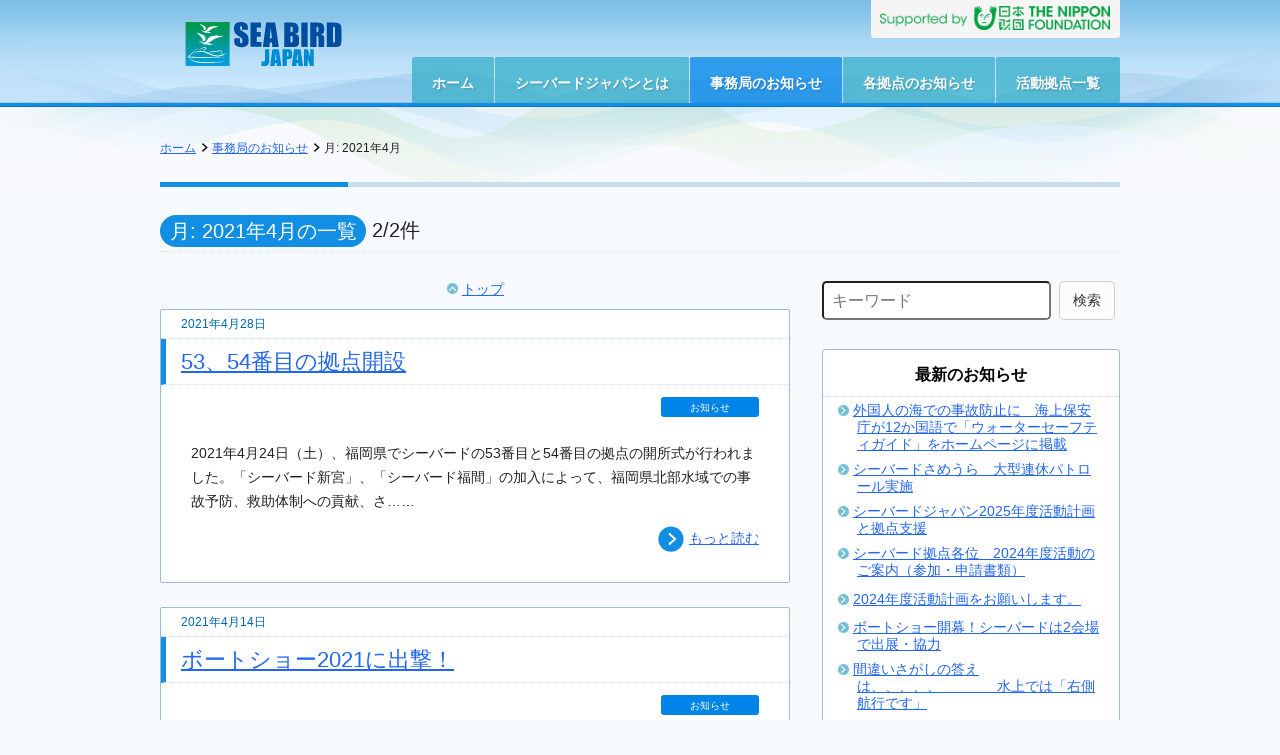

--- FILE ---
content_type: text/html; charset=UTF-8
request_url: http://www.sb-pwc.jp/news-office/2021/04/
body_size: 4170
content:
<!DOCTYPE html>
<html lang="ja">
<head>
<!-- Google Tag Manager -->
<script>(function(w,d,s,l,i){w[l]=w[l]||[];w[l].push({'gtm.start':
new Date().getTime(),event:'gtm.js'});var f=d.getElementsByTagName(s)[0],
j=d.createElement(s),dl=l!='dataLayer'?'&l='+l:'';j.async=true;j.src=
'https://www.googletagmanager.com/gtm.js?id='+i+dl;f.parentNode.insertBefore(j,f);
})(window,document,'script','dataLayer','GTM-5LNTJPR');</script>
<!-- End Google Tag Manager -->
<meta charset="utf-8">
<meta http-equiv="X-UA-Compatible" content="IE=edge,chrome=1">
<meta name="viewport" content="width=device-width,initial-scale=1">
<title>月: 2021年4月 | 事務局のお知らせ | シーバードジャパン</title>

<meta name="description" content="シーバードジャパンの事務局のお知らせの月: 2021年4月をご紹介します。">
<meta name="keywords" content="シーバードジャパン,お知らせ,月: 2021年4月">


<link rel="apple-touch-icon" sizes="180x180" href="/shared/favicon/apple-touch-icon.png">
<link rel="icon" type="image/png" sizes="32x32" href="/shared/favicon/favicon-32x32.png">
<link rel="icon" type="image/png" sizes="16x16" href="/shared/favicon/favicon-16x16.png">
<link rel="manifest" href="/shared/imfavicong/site.webmanifest">
<link rel="mask-icon" href="/shared/favicon/safari-pinned-tab.svg" color="#5bbad5">
<meta name="msapplication-TileColor" content="#2d89ef">
<meta name="theme-color" content="#ffffff">

<link rel="stylesheet" href="/shared/css/common_sp.css" media="screen and (max-width:768px)">
<link rel="stylesheet" href="/shared/css/common.css" media="screen and (min-width:769px)">
<link rel="stylesheet" type="text/css" href="/shared/css/article.css" media="all">
<link rel="stylesheet" type="text/css" href="/shared/css/print.css" media="print">

	<link rel="stylesheet" type="text/css" href="/tools/wp-content/plugins/wp-pagenavi/pagenavi-css.css" media="all">
	<link rel="stylesheet" type="text/css" href="/shared/css/scroll-hint.css" media="all">

<script type="text/javascript" src="/shared/js/jquery-3.4.1.min.js"></script>
<script type="text/javascript" src="/shared/js/jquery.easing.1.3.js"></script>
<script type="text/javascript" src="/shared/js/common.js"></script>
<script type="text/javascript" src="/shared/js/article.js"></script>
<script type="text/javascript" src="/shared/js/scroll-hint.min.js"></script>


<!--[if IE 8]>
<script type="text/javascript" src="/shared/js/html5shiv-printshiv.js"></script>
<![endif]-->
</head>

<body class="c3  archive">
<!-- Google Tag Manager (noscript) -->
<noscript><iframe src="https://www.googletagmanager.com/ns.html?id=GTM-5LNTJPR"
height="0" width="0" style="display:none;visibility:hidden"></iframe></noscript>
<!-- End Google Tag Manager (noscript) -->
<div id="stage">
	
	<script type="text/javascript" src="/shared/js/include/header.js"></script>
	
	<main id="main-cont">
		<div class="cont960">	
			<div class="footmark">
				<a href="/">ホーム</a><span class="separator"></span><a href="http://www.sb-pwc.jp/news-office/">事務局のお知らせ</a><span class="separator"></span>月: 2021年4月			</div>
			
			<hr class="hr-style1">
				<h2 class="h-style3"><span class="main"><span class="badge">月: 2021年4月の一覧</span> 2/2件</span></h2>
				
				<div class="clearfix">
					<div class="l-side contents">

					<div class="head-pager">
						<div class="cell l"></div>
						<div class="cell c"><a href="http://www.sb-pwc.jp/news-office/" class="arrow-style7">トップ</a></div>
						<div class="cell r"></div>
					</div>


  <article class="article">
							<header>
								<time datetime="2021-04-28"> 2021年4月28日</time>
								<h3 class="h-style2"><a href="https://www.sb-pwc.jp/news-office/2021/04/28/53%e3%80%8154%e7%95%aa%e7%9b%ae%e3%81%ae%e6%8b%a0%e7%82%b9%e9%96%8b%e8%a8%ad/">53、54番目の拠点開設</a></h3>
								<div class="key">
<span class="label"><span class="label-bg"><a style="color:#fff;margin-left:0;text-decoration: none;" href="https://www.sb-pwc.jp/news-office/category/official-info/" title="View all posts in お知らせ">お知らせ</a></span></span>								</div>
							</header>
							<div class="main">
								<p>
2021年4月24日（土）、福岡県でシーバードの53番目と54番目の拠点の開所式が行われました。「シーバード新宮」、「シーバード福間」の加入によって、福岡県北部水域での事故予防、救助体制への貢献、さ……</p>
							</div>
							<footer>
								<a class="more arrow-style6" href="https://www.sb-pwc.jp/news-office/2021/04/28/53%e3%80%8154%e7%95%aa%e7%9b%ae%e3%81%ae%e6%8b%a0%e7%82%b9%e9%96%8b%e8%a8%ad/">もっと読む</a>
							</footer>
						</article>

  <article class="article">
							<header>
								<time datetime="2021-04-14"> 2021年4月14日</time>
								<h3 class="h-style2"><a href="https://www.sb-pwc.jp/news-office/2021/04/14/bs2021/">ボートショー2021に出撃！</a></h3>
								<div class="key">
<span class="label"><span class="label-bg"><a style="color:#fff;margin-left:0;text-decoration: none;" href="https://www.sb-pwc.jp/news-office/category/official-info/" title="View all posts in お知らせ">お知らせ</a></span></span>								</div>
							</header>
							<div class="main">
								<p>




4月15日、横浜ベイサイドマリーナにて開幕するジャパンインターナショナルボートショー2021にシーバードジャパンが出撃します。



ジャパンインターナショナルボートショー2021はこちら＞……</p>
							</div>
							<footer>
								<a class="more arrow-style6" href="https://www.sb-pwc.jp/news-office/2021/04/14/bs2021/">もっと読む</a>
							</footer>
						</article>

  
						<div class="pager">
							<!--div class="cell btn prev">
							</div-->
							<div class="cell num hidden">
								<span class="current hidden">1</span>
							</div>

							<!--div class="cell btn next hidden">
							</div-->

						</div>
						
					<!-- /.l-side .contents --></div>
					<div class="r-side side">

						
<div class="block search-block">
	<div class="inner">
		<!-- Search -->
<form role="search" method="get" class="search-form ideographicSpace" action="https://www.sb-pwc.jp/news-office/">
	<label>
		<span class="screen-reader-text">検索:</span>
		<input type="text" class="search-field" placeholder="キーワード" value="" name="s" title="検索:" />
	</label>
	<input type="submit" class="search-submit screen-reader-text" value="検索" />
</form>	<!-- /.inner --></div>
<!-- /.block --></div>

<div class="block">
	<p class="ttl">最新のお知らせ</p>
	<div class="inner">
		<nav>
			<ul>
					<li><a class="arrow-style3" href='https://www.sb-pwc.jp/news-office/2025/08/29/%e5%a4%96%e5%9b%bd%e4%ba%ba%e3%81%ae%e6%b5%b7%e3%81%a7%e3%81%ae%e4%ba%8b%e6%95%85%e9%98%b2%e6%ad%a2%e3%81%ab%e3%80%80%e6%b5%b7%e4%b8%8a%e4%bf%9d%e5%ae%89%e5%ba%81%e3%81%8c12%e3%81%8b%e5%9b%bd%e8%aa%9e/'>外国人の海での事故防止に　海上保安庁が12か国語で「ウォーターセーフティガイド」をホームページに掲載</a></li>
	<li><a class="arrow-style3" href='https://www.sb-pwc.jp/news-office/2025/05/05/%e3%82%b7%e3%83%bc%e3%83%90%e3%83%bc%e3%83%89%e3%81%95%e3%82%81%e3%81%86%e3%82%89%e3%80%80%e5%a4%a7%e5%9e%8b%e9%80%a3%e4%bc%91%e3%83%91%e3%83%88%e3%83%ad%e3%83%bc%e3%83%ab%e5%ae%9f%e6%96%bd/'>シーバードさめうら　大型連休パトロール実施</a></li>
	<li><a class="arrow-style3" href='https://www.sb-pwc.jp/news-office/2025/04/19/%e3%82%b7%e3%83%bc%e3%83%90%e3%83%bc%e3%83%89%e3%82%b8%e3%83%a3%e3%83%91%e3%83%b32025%e5%b9%b4%e5%ba%a6%e6%b4%bb%e5%8b%95%e8%a8%88%e7%94%bb%e3%81%a8%e6%8b%a0%e7%82%b9%e6%94%af%e6%8f%b4/'>シーバードジャパン2025年度活動計画と拠点支援</a></li>
	<li><a class="arrow-style3" href='https://www.sb-pwc.jp/news-office/2024/05/21/%e3%82%b7%e3%83%bc%e3%83%90%e3%83%bc%e3%83%892024%e5%b9%b4%e5%ba%a6%e6%b4%bb%e5%8b%95%e3%81%b8%e3%81%ae%e5%8f%82%e5%8a%a0%e3%83%bb%e7%94%b3%e8%ab%8b%e6%9b%b8%e9%a1%9e/'>シーバード拠点各位　2024年度活動のご案内（参加・申請書類）</a></li>
	<li><a class="arrow-style3" href='https://www.sb-pwc.jp/news-office/2024/05/15/2024%e5%b9%b4%e5%ba%a6%e6%b4%bb%e5%8b%95%e8%a8%88%e7%94%bb%e3%82%92%e3%81%8a%e9%a1%98%e3%81%84%e3%81%97%e3%81%be%e3%81%99%e3%80%82/'>2024年度活動計画をお願いします。</a></li>
	<li><a class="arrow-style3" href='https://www.sb-pwc.jp/news-office/2024/03/22/%e3%83%9c%e3%83%bc%e3%83%88%e3%82%b7%e3%83%a7%e3%83%bc%e9%96%8b%e5%b9%95%ef%bc%81%e3%82%b7%e3%83%bc%e3%83%90%e3%83%bc%e3%83%89%e3%81%af2%e4%bc%9a%e5%a0%b4%e3%81%a7%e5%87%ba%e5%b1%95%e3%83%bb%e5%8d%94/'>ボートショー開幕！シーバードは2会場で出展・協力</a></li>
	<li><a class="arrow-style3" href='https://www.sb-pwc.jp/news-office/2024/03/22/%e9%96%93%e9%81%95%e3%81%84%e3%81%95%e3%81%8c%e3%81%97%e3%81%ae%e7%ad%94%e3%81%88%e3%81%af%e3%80%81%e3%80%81%e3%80%81%e3%80%81%e3%80%81%e3%80%80%e3%80%80%e3%80%80%e3%80%80%e6%b0%b4%e4%b8%8a%e3%81%a7/'>間違いさがしの答えは、、、、、　　　　水上では「右側航行です」</a></li>
			</ul>

		</nav>
	<!-- /.inner --></div>
<!-- /.block --></div>


<div class="block">
	<p class="ttl">カテゴリー</p>

	<div class="inner">
		<nav>
<ul>
				<li><a class="arrow-style3" href="https://www.sb-pwc.jp/news-office/category/official-info/" class="rpthumb clear"><span class="rpthumb-title">お知らせ (34)</span></a></li>
				<li><a class="arrow-style3" href="https://www.sb-pwc.jp/news-office/category/official-report/" class="rpthumb clear"><span class="rpthumb-title">レポート (9)</span></a></li>
				<li><a class="arrow-style3" href="https://www.sb-pwc.jp/news-office/category/new-base/" class="rpthumb clear"><span class="rpthumb-title">拠点追加 (3)</span></a></li>
 </ul>
		</nav>
	<!-- /.inner --></div>
<!-- /.block --></div>

<div class="block past">
	<p class="ttl">過去のお知らせ</p>
	<div class="inner">
		<nav>
<ul>
    <!-- //?php echo str_replace('</a></li>', '<i class="arrow"></i></a></li>', wp_get_archives('type=monthly&echo=12&show_post_count=1')); ? // -->

	<li><a class="arrow-style3" href='https://www.sb-pwc.jp/news-office/2025/08/'>2025年8月 (1)<i class="arrow"></i></a></li>
	<li><a class="arrow-style3" href='https://www.sb-pwc.jp/news-office/2025/05/'>2025年5月 (1)<i class="arrow"></i></a></li>
	<li><a class="arrow-style3" href='https://www.sb-pwc.jp/news-office/2025/04/'>2025年4月 (1)<i class="arrow"></i></a></li>
	<li><a class="arrow-style3" href='https://www.sb-pwc.jp/news-office/2024/05/'>2024年5月 (2)<i class="arrow"></i></a></li>
	<li><a class="arrow-style3" href='https://www.sb-pwc.jp/news-office/2024/03/'>2024年3月 (2)<i class="arrow"></i></a></li>
	<li><a class="arrow-style3" href='https://www.sb-pwc.jp/news-office/2024/02/'>2024年2月 (2)<i class="arrow"></i></a></li>
	<li><a class="arrow-style3" href='https://www.sb-pwc.jp/news-office/2023/11/'>2023年11月 (1)<i class="arrow"></i></a></li>
	<li><a class="arrow-style3" href='https://www.sb-pwc.jp/news-office/2023/08/'>2023年8月 (1)<i class="arrow"></i></a></li>
	<li><a class="arrow-style3" href='https://www.sb-pwc.jp/news-office/2023/06/'>2023年6月 (3)<i class="arrow"></i></a></li>
	<li><a class="arrow-style3" href='https://www.sb-pwc.jp/news-office/2023/04/'>2023年4月 (1)<i class="arrow"></i></a></li>
	<li><a class="arrow-style3" href='https://www.sb-pwc.jp/news-office/2022/11/'>2022年11月 (1)<i class="arrow"></i></a></li>
	<li><a class="arrow-style3" href='https://www.sb-pwc.jp/news-office/2022/09/'>2022年9月 (1)<i class="arrow"></i></a></li>
	<li><a class="arrow-style3" href='https://www.sb-pwc.jp/news-office/2022/08/'>2022年8月 (1)<i class="arrow"></i></a></li>
	<li><a class="arrow-style3" href='https://www.sb-pwc.jp/news-office/2022/07/'>2022年7月 (2)<i class="arrow"></i></a></li>
	<li><a class="arrow-style3" href='https://www.sb-pwc.jp/news-office/2022/06/'>2022年6月 (2)<i class="arrow"></i></a></li>
	<li><a class="arrow-style3" href='https://www.sb-pwc.jp/news-office/2022/05/'>2022年5月 (2)<i class="arrow"></i></a></li>
	<li><a class="arrow-style3" href='https://www.sb-pwc.jp/news-office/2022/04/'>2022年4月 (2)<i class="arrow"></i></a></li>
	<li><a class="arrow-style3" href='https://www.sb-pwc.jp/news-office/2022/03/'>2022年3月 (3)<i class="arrow"></i></a></li>
	<li><a class="arrow-style3" href='https://www.sb-pwc.jp/news-office/2021/12/'>2021年12月 (1)<i class="arrow"></i></a></li>
	<li><a class="arrow-style3" href='https://www.sb-pwc.jp/news-office/2021/08/'>2021年8月 (2)<i class="arrow"></i></a></li>
	<li><a class="arrow-style3" href='https://www.sb-pwc.jp/news-office/2021/07/'>2021年7月 (3)<i class="arrow"></i></a></li>
	<li><a class="arrow-style3" href='https://www.sb-pwc.jp/news-office/2021/04/' aria-current="page">2021年4月 (2)<i class="arrow"></i></a></li>
	<li><a class="arrow-style3" href='https://www.sb-pwc.jp/news-office/2020/09/'>2020年9月 (1)<i class="arrow"></i></a></li>
	<li><a class="arrow-style3" href='https://www.sb-pwc.jp/news-office/2020/08/'>2020年8月 (1)<i class="arrow"></i></a></li>
	<li><a class="arrow-style3" href='https://www.sb-pwc.jp/news-office/2020/07/'>2020年7月 (2)<i class="arrow"></i></a></li>
	<li><a class="arrow-style3" href='https://www.sb-pwc.jp/news-office/2020/04/'>2020年4月 (1)<i class="arrow"></i></a></li>
	<li><a class="arrow-style3" href='https://www.sb-pwc.jp/news-office/2019/08/'>2019年8月 (2)<i class="arrow"></i></a></li>
	<li><a class="arrow-style3" href='https://www.sb-pwc.jp/news-office/2019/06/'>2019年6月 (1)<i class="arrow"></i></a></li>
			</ul>
		</nav>
	<!-- /.inner --></div>
<!-- /.block --></div>


					<!-- /.r-side .side --></div>
				<!-- /.clearfix --></div>
				
		<!-- /.cont960 --></div>
	<!-- /#main-cont --></main>
	
	<script type="text/javascript" src="/shared/js/include/footer.js"></script>
	
<!-- /#stage --></div>
</body>
</html>

--- FILE ---
content_type: text/css
request_url: http://www.sb-pwc.jp/shared/css/common.css
body_size: 4128
content:
@charset "utf-8";

* {
  margin: 0;
  padding: 0;
  vertical-align: middle;
}

body {
  font-size: 85%;
  color: #222222;
  background-color: #F7FAFC;
  line-height: 1em;
  font-family: Hiragino Kaku Gothic ProN,"メイリオ",Meiryo,"游ゴシック",YuGothic,"ＭＳ Ｐゴシック",Arial,sans-serif; 
  -webkit-text-size-adjust: 100%;
}

a{
  color: #2266ee;
  text-decoration: underline;
}
a:hover{
  color:#0099ff;
}

img {
  border: none;
  max-width: 100%;
}

ul, ol, dl {
  list-style-type: none;
}

.ul-style1 {
  margin-bottom: 25px;
  list-style-type: disc;
  margin-left: 25px;
}

p {
  margin-bottom: 12px;
  line-height: 1.8em;
}

figure img,
iframe {
  max-width: 100%;
  height: auto;
}
/* -------------------------------------------------
  header
  ------------------------------------------------- */

#header {
  border-bottom: solid 1px #1471b3;
  position: relative;
  z-index: 99;
}
#header:hover {
  opacity: 1!important;
}
#header .inner {
  width: 100%;
  height: 103px;
  overflow: hidden;
  border-bottom: solid 3px #108ee8;
  background: url(../img/bg_001.jpg) repeat-x center top #98C3E3;
  /*position: fixed;*/
}
#header .inner .cont960 {
  height: 100%;
}
#header h1 {
  margin: 22px 0 0 25px;
  display: inline-block;
  width: 157px;
}
#header h2 {
  position: absolute;
  top: 0;
  right: 0;
  width: 230px;
  display: inline-block;
  background-color: #f5f5f5;
  padding: .4rem .6rem .5rem;
  border-radius: 0 0 .2rem .2rem;
}
#header.hide {
  transform: translateY(-60px);
}
/* title-text */

#header .title-text {
  color: #ffffff;
  font-weight: bold;
  font-size: 18px;
  text-decoration: none;
  text-shadow: 1px 1px 3px rgba(0,64,112,0.65);
  position: absolute;
  right: 0px;
  top: 20px;
}

/* gnav */

#header .gnav {
  height: 46px;
  margin-left: 170px;
  display: block;
  position: absolute;
  right: 0px;
  bottom: 0px;
}
#header .gnav ul {
  width: 100%;
  height: 100%;
  text-align: right;
}
#header .gnav ul li {
  height: 100%;
  margin-left: 1px;
  text-align: center;
  display: inline-block;
}
#header .gnav ul li a {
  height: 100%;
  padding: 0 20px;
  display: inline-block;
  color: #ffffff;
  text-decoration: none;
  font-weight: bold;
  font-size: 14px;
  background-color: rgb(43,171,198);
  background-color: rgba(43,171,198,0.7);
  border-radius: 2px;
  text-shadow: 1px 1px 2px rgba(6,4,4,0.2);
}
#header .gnav ul li a:hover {
  background-color: rgba(37,196,237,0.8);
}
#header .gnav ul li.current a {
  background-color: rgba(0,132,231,0.75) !important;
}
#header .gnav ul li a .posfix {
  margin-top: 20px;
  display: inline-block;
}

/* アニメーション */
.animateIn{
  transform: translateY(0px);
}
.animateOut{
  transform: translateY(-100%);
}
/* -------------------------------------------------
  contents
  ------------------------------------------------- */

#stage {
}

#main-cont {
  /*margin-top: 104px;*/
  padding-bottom: 55px; /* 31 + 24 */
  display: block;
  background: #f7fafc url(../img/bg_003.jpg) repeat-x center top;
  min-height: calc(100vh - 442px);
}

.cont960 {
  width: 960px;
  margin: 0 auto;
  position: relative;
}

/* footmark */

.footmark {
  padding: 35px 0 37px 0;
  font-size: 90%;
}
.footmark .separator {
  padding: 0 4px 0 6px;
  display: inline-block;
}
.footmark .separator:before {
  content: url(../img/arrow_001.png);
}

/* headline */

.h-style1 {
  margin-bottom: 32px;
  line-height: 1em;
  font-size: 100%;
  font-weight: normal;
  border-bottom: solid 5px #c6ddee;
  vertical-align: bottom;
}
.h-style1 .main,
.h-style1 .sub {
  display: inline-block;
  vertical-align: bottom;
  letter-spacing: 1px;
  line-height: 1em;
}
.h-style1 .main {
  padding-bottom: 10px;
  margin-bottom: -5px;
  margin-right: 24px;
  color: #0068b6;
  font-size: 230%;
  border-bottom: solid 5px #1490e3;
}
.h-style1 .sub {
  padding-bottom: 15px;
  color: #333333;
  font-size: 120%;
}

.h-style2 {
  padding: 5px 15px;
  margin: 0 0 0px 0;
  line-height: 1.6em;
  font-weight: normal;
  font-size: 160%;
  border-left: solid 5px #128fe3;
  border-bottom: dotted 1px #cce1f0;
}

.h-style3 {
  padding-bottom: 9px;
  margin-bottom: 29px;
  line-height: 1.1em;
  font-weight: normal;
  font-size: 145%;
  border-bottom: dotted 1px #cce1f0;
}

.h-style4 {
  padding-bottom: 9px;
  margin-bottom: 20px;
  line-height: 1em;
  font-weight: normal;
  font-size: 130%;
  border-bottom: dotted 1px #cce1f0;
}
.h-style4 .left-border {
  padding-left: 6px;
  display: inline-block;
  border-left: solid 5px #128fe3;
}

.h-style5 {
  padding-bottom: 9px;
  margin-bottom: 20px;
  line-height: 1.1em;
  font-weight: normal;
  font-size: 125%;
  border-bottom: dotted 1px #cce1f0;
}
.h-style5 .left-border {
  padding-left: 6px;
  display: inline-block;
  border-left: solid 4px #128fe3;
}

.h-style6 {
  padding-left: 6px;
  margin-bottom: 20px;
  line-height: 1.1em;
  font-weight: normal;
  font-size: 125%;
  border-left: solid 4px #128fe3;
}

.h-style7 {
  padding-bottom: 9px;
  margin-bottom: 25px;
  line-height: 1.1em;
  font-weight: bold;
  font-size: 160%;
  color: #0068b6;
  letter-spacing: 1px;
  border-bottom: dotted 1px #cce1f0;
}

.h-style8 {
  margin-bottom: 20px;
  line-height: 1.1em;
  font-weight: bold;
  font-size: 125%;
  color: #2e4b61;
  letter-spacing: 1px;
}

.h-style9 {
  padding-left: 6px;
  padding: 3px 0 3px 6px;
  margin-top: 30px;
  margin-bottom: 20px;
  line-height: 1.1em;
  font-weight: normal;
  font-size: 125%;
  border-left: solid 4px #128fe3;
  border-bottom: dotted 1px #cce1f0;
}
section:first-child .h-style9 {
  margin-top: 0;
}
/* lead */

.lead-style1 {
  padding-left: 13px;
  display: inline-block;
  border-left: solid 3px #128fe3;
}

/* hr */

hr.hr-style1 {
  height: 5px;
  margin-top: -10px;
  margin-bottom: 32px;
  overflow: hidden;
  background-color: #c6ddee;
  border: none;
  border-left: solid 188px #1490e3;
}

/* arrow */

.arrow-style1:before {
  margin-right: 4px;
  content: url(../img/arrow_001.png);
}
.arrow-style2:before {
  margin-right: 4px;
  content: url(../img/arrow_002.png);
}
.arrow-style3 {
  text-indent: -19px;
  margin-left: 19px;
  display: inline-block;
  line-height: 1.3em;
}
.arrow-style3:before {
  margin-right: 4px;
  content: url(../img/arrow_003.png);
  position: relative;
  top: 1px;
}

.arrow-style4:before {
  margin-right: 4px;
  content: url(../img/arrow_004.png);
}
.arrow-style5:after {
  margin-left: 4px;
  content: url(../img/arrow_003.png);
}

.arrow-style6 {
  min-height: 26px;
  padding-left: 31px;
  display: inline-block;
  background: url(../img/arrow_005.png) no-repeat left center;
}

.arrow-style7:before {
  margin-right: 4px;
  content: url(../img/arrow_008.png);
}

.arrow-style8:before {
  margin-right: 5px;
  content: url(../img/arrow_009.png);
  position: relative;
  top: 1px;
}
.arrow-style9:before {
  margin-right: 5px;
  content: url(../img/arrow_014.png);
  position: relative;
  top: 0;
}
.arrow-stay {
  background-color: #0983E6;
  border-radius: .8em;
  color: #fff;
  padding: .2rem .5rem;
  padding: .3rem .5rem .2rem;
  text-decoration: none;
}

/* label */

.label {
  font-size: 75%;
  text-align: center;
  padding: 12px 0px;
}
.label .label-bg {
  padding: 3px 3px;
  min-width: 9em;
  text-align: center;
  color: #ffffff;
  display: inline-block;
  background-color: #0084e7;
  border-radius: 3px;
}

/* figure */

.fig-style1 {
  margin-bottom: 30px;
}
.fig-style1 figcaption {
  padding: 5px 10px;
  background-color: #f2f2f2;
}
.fig-style1 figcaption p {
  margin: 0;
}

/* wp-block-image */

.wp-block-image {
  margin-bottom: 30px;
}
.wp-block-image figcaption {
  padding: 5px 10px;
}
.wp-block-image figcaption p {
  margin: 0;
}

/* wp-block-gallery */

.wp-block-gallery,
.wp-block-gallery .blocks-gallery-grid {
  display: flex;
  flex-wrap: wrap;
}
.wp-block-gallery li {
  width: 31.5%;
  margin-right: 2.5%;
  margin-bottom: 1.2rem;
}
.wp-block-gallery li:nth-child(3n+3) {
  margin-right: 0;
}
.wp-block-gallery li a {
  margin-bottom: 3px !important;
}
.wp-block-gallery li a:hover {
  border-color: #44bbff;
}
.wp-block-gallery li figcaption {
  padding: 0;
  margin-top: .3rem;
  line-height: 1.2em;
  font-size: .75rem;
}

/* pdf */

.pdf:after {
  content: url(../img/ico_pdf.png);
  position: relative;
  top: 2px;
}

/* xls */

.xls:after {
  content: url(../img/ico_xls.png);
  position: relative;
  top: 2px;
}

/* doc */

.doc:after {
  content: url(../img/ico_doc.png);
  position: relative;
  top: 2px;
}

/* blockquote */

blockquote {
  padding: 10px 15px;
  margin-bottom: 25px;
  background-color: #edf6fb;
}

/* font */

.italic {
  font-style: italic;
}

/* pagetop */

.pagetop {
  display: inline-block;
}
.pc-none {
  display: none;
}
/* -------------------------------------------------
  map-area
  ------------------------------------------------- */

#main-cont .map-area {
  position: relative;
}
.map-title {
  position: absolute;
  top: 40px;
  left: 20px;
}
.map-title h2 {
  float: left;
  margin-right: 1rem;
}
.area-title h2 {
  color: #1E5984;
  font-weight: bold;
  font-size: 2.4rem;
}
.area-title.home {
  top: auto;
  left: auto;
  position: relative;
}
.area-title.home h2 {
  font-size: 2.0rem;
}
.map-title p {
  float: right;
  margin-top: .0rem;
}

/* sub-nav */
#main-cont .sub-nav ul {
  white-space: no-wrap;
  padding-bottom: 1rem;
}
#main-cont .sub-nav ul li {
  margin-left: 1rem;
  display: inline-block;
  font-size: 95%;
}
#main-cont .sub-nav ul li a {
  text-decoration: none;
  padding: .2rem .5rem;
}
#main-cont .sub-nav .l-side li {
  margin-left: 0;
}
#main-cont .sub-nav .l-side .arrow-style4 {
  background-color: #eeeeee;
  border-radius: .8em;
}
.map{
  background-color: #AAD6F3;
  border: solid 1px #1893E3;
  border-radius: 3px;
}
.area .prefecture {
  display: none;
}
.map-area div[class^="base-"] {
  z-index: 20;
  width: 150px;
  border: 1px solid #7ba8cb;
  border-radius: 3px;
  padding: .6rem .6rem .4rem .6rem;
  background-color: #F7F7F7;
  margin-bottom: 2px;
}
.map-area div[class^="basebox-"] {
  position: absolute;
  background-color: #8fb5de;
  padding: 2px 2px 0 2px;
  border-radius: 3px;
}
.map-area a:hover div[class^="base-"] {
  background-color: #e9f0f9;
}
.map-area a {
  text-decoration: none;
}
.map-area a div[class^="base-"] h3,
.map-area a div[class^="base-"] li {
  color: #333;
}
.map-area a h2 {
  color: #ffffff;
  font-size: .8rem;
  position: relative;
  background-color: #5384bd;
padding: 3px 0 2px 12px;
}
.map-area a div[class^="base-"] h3 {
  font-size: .95rem;
  margin-bottom: .4rem;
  position: relative;
}
.map-area a h2:before {
  content: "";
  border: 0px;
  -webkit-transform: rotate(45deg);
  transform: rotate(45deg);
  position: absolute;
  width: 5px;
  height: 5px;
  top: 5px;
  left: 1px;
  border-top: solid 2px #ffffff;
  border-right: solid 2px #ffffff;
}
.map-area a div[class^="base-"] li {
  font-size: .8rem;
  margin-bottom: .4rem;
}
.map-area a div[class^="base-"] li:last-child {
  margin-bottom: 0;
}

.map-area a[class^="base-sign-"] { 
  position: absolute;
}
.map-area a[class^="base-sign-"]:hover { 
  opacity: .8;
}
/* main sign */
.map-area .base-sign-01 {  top: 150px;right: 306px;}
.map-area .base-sign-02 {  top: 278px;right: 324px;}
.map-area .base-sign-03 {  top: 327px;left: 538px;}
.map-area .base-sign-04 {  top: 368px;right: 330px;}
.map-area .base-sign-05 {  top: 390px;left: 532px;}
.map-area .base-sign-06 {  top: 418px;left: 477px;}
.map-area .base-sign-07 {  top: 408px;left: 383px;}
.map-area .base-sign-08 {  top: 470px;left: 407px;}
.map-area .base-sign-09 {  top: 440px;left: 310px;}
/* area */
.basebox-01 {top: 65px;right: 20px;}
.basebox-02 {top: 150px;right: 20px;}
.basebox-03 {top: 184px;
right: 390px;}
.basebox-04 {bottom: 55px;right: 20px;}
.basebox-05 {top: 524px;
right: 209px;}
.basebox-06 {top: 564px;right: 396px;}
.basebox-07 {top: 95px;
left: 209px;}
.basebox-08 {top: 564px;right: 581px;}
.basebox-09 {bottom: 20px;left: 20px;}
/* schedule-all */
.map-area .base-99.schedule-all {  top: 735px;  right: 20px;}

/* -------------------------------------------------
  footer
  ------------------------------------------------- */

#footer {
  border-top: solid 1px #65b3ef;
}
#footer .inner {
  border-top: solid 2px #0084e7;
  background-color: #fafafc;
}

/* pagetop */

/*#footer .inner .pagetop {
  position: absolute;
  right: 0px;
  top: -31px;
  z-index: 99
  }*/

.pagetop {
  /* display: none;*/
  position: fixed;
  opacity: 1;
  right: 20px;
  bottom: 247px;
  z-index: 999;
}
.pagetop:hover {
  bottom: 252px;
  transition: all 0.1s ease-in-out;
}
/* link-area1 */

#footer .link-area1 {
  height: 47px;
}
#footer .link-area1 .links {
  padding-top: 17px;
}
#footer .link-area1 .links a {
  margin-right: 25px;
  color: #000000;
  font-size: 12px;
  display: inline-block;
}
#footer .link-area1 .links a.arrow-style1:before {
  position: relative;
  top: 1px;
}
#footer .link-area1 .links a:hover {
  color: #444444;
}

/* bg-group */

#footer .inner .bg-group {
  height: 200px;
  padding-top: 30px;
  overflow: hidden;
  background: url(../img/bg_002.jpg) repeat-x center top;
}

/* office */

#footer .inner .bg-group .office {
  width: 350px;
}
#footer .inner .bg-group .office .name {

}
#footer .inner .bg-group .office .name a {
  text-decoration: none;
}
#footer .inner .bg-group .office .address {
  font-size: 85%;
  color: #221815;
  line-height: 1.5em;
}

/* association */

#footer .inner .bg-group .association {
  width: 600px;
  text-align: right;
}
#footer .inner .bg-group .association ul li {
  display: inline-block;
  vertical-align: bottom;
}
#footer .inner .bg-group .association ul li.l2 {
  margin-left: 32px;
}
#footer .inner .bg-group .association ul li.l3 {
  margin-left: 42px;
}
#footer .inner .bg-group .association ul li.l4 {
  margin-left: 32px;
}

/* copyright */

#footer .copyright {
  padding-top: 0;
  font-size: 80%;
  text-align: right;
  color: #000000;
}

/* -------------------------------------------------
  other
  ------------------------------------------------- */

/* float */

.l-side {
  float: left;
}
.r-side {
  float: right;
}

.clear {
  clear: both;
}
.clearfix {
  height: 1%;
}
.clearfix:after {
  clear: both;
  content: "";
  height: 0;
  overflow: hidden;
  display: block;
}

/* padding, margin */

.mb0 { margin-bottom: 0 !important; }
.mb5 { margin-bottom: 5px !important; }
.mb10 { margin-bottom: 10px !important; }
.mb15 { margin-bottom: 15px !important; }
.mb20 { margin-bottom: 20px !important; }
.mb30 { margin-bottom: 30px !important; }



--- FILE ---
content_type: text/css
request_url: http://www.sb-pwc.jp/shared/css/article.css
body_size: 2840
content:
@charset "utf-8";

/*********** contents ***********/

#main-cont .contents {
	width: 630px;
}

/****** head pager ******/

#main-cont .head-pager {
	width: 100%;
	margin-bottom: 12px;
	display: table;
	border-collapse: collapse;
	line-height: 1.2em;
}
#main-cont .head-pager .cell {
	display: table-cell;
	vertical-align: top;
}
#main-cont .head-pager .cell.l {
	width: 42%;
	text-align: left;
}
#main-cont .head-pager .cell.c {
	width: 16%;
	text-align: center;
}
#main-cont .head-pager .cell.r {
	width: 42%;
	text-align: right;
}
#main-cont .head-pager .hidden {
	visibility: hidden;
}

/****** article ******/

#main-cont .contents .article {
	padding-bottom: 30px;
	margin-bottom: 1.5rem;
	background-color: #ffffff;
	border: solid 1px #9bbcd4;
	border-radius: 2px;
}
#main-cont .contents .article header {
	
}
#main-cont .contents .article header time {
	padding: 8px 20px;
	line-height: 1em;
	display: block;
	color: #0068b6;
	font-size: 90%;
	border-bottom: dotted 1px #cce1f0;
}
#main-cont .contents .article header .key {
	padding: 0 30px;
	margin-bottom: .8rem;
	text-align: right;
}
#main-cont .contents .article header .key a,
#main-cont .contents .article header .key .label {
	display: inline-block;
	margin-left: 8px;
}
#main-cont .contents .article .main {
	display: block;
	padding: 0 30px;
}
#main-cont .contents .article .main .image {
	margin-bottom: 25px;
}
#main-cont .contents .article .main h2,
#main-cont .contents .article .main h3 {
	font-weight: normal;
	margin-bottom: 1rem;
	line-height: 1.4em;
}
#main-cont .contents .article .main ul,
#main-cont .contents .article .main ol,
#main-cont .contents .article .main dl {
	margin-bottom: 12px;
	line-height: 1.8em;
}
#main-cont .contents .article .main hr {
	margin-bottom: 1rem;
}
#main-cont .contents .article footer {
	padding: 0 30px;
	text-align: right;
}
#main-cont .contents .article footer .more {
	line-height: 26px;
}

/****** pager ******/

#main-cont .contents .pager {
	width: 100%;
	display: flex;
	justify-content: space-between;
	border-collapse: collapse;
}
#main-cont .contents .pager .cell {
	/*display: table-cell;*/
}
#main-cont .contents .pager .cell.btn {
	width: 174px;
}
#main-cont .contents .pager .cell.btn.prev {
	text-align: left;
}
#main-cont .contents .pager .cell.btn.next {
	text-align: right;
	
}
#main-cont .contents .pager .cell .hidden {
	visibility: hidden;
}
#main-cont .contents .pager .cell.btn a {
	width: 170px;
	height: 46px;
	font-size: 17px;
	font-weight: bold;
	line-height: 46px;
	text-decoration: none;
	display: inline-block;
	background-color: #ffffff;
	border: solid 2px #128fe3;
	border-radius: 2px;
}
#main-cont .contents .pager .cell.btn a.over {
	border-color: #44bbff;
}
#main-cont .contents .pager .cell.btn .arrow {
	width: 34px;
	height: 34px;
	display: inline-block;
}
#main-cont .contents .pager .cell.btn.prev a .arrow {
	margin: 0 11px 0 8px;
	background: url(../../../shared/img/arrow_006.jpg) no-repeat 0 0;
}
#main-cont .contents .pager .cell.btn.next a .arrow {
	margin: 0 8px 0 11px;
	background: url(../../../shared/img/arrow_007.jpg) no-repeat 0 0;
}
#main-cont .contents .pager .cell.num {
	/*width: 281px;*/
	text-align: center;
	font-size: 125%;
}
#main-cont .contents .pager .cell.num a,
#main-cont .contents .pager .cell.num span {
	display: inline-block;
	margin: 0 5px;
	padding: .5rem;
	background-color: #ffffff;
	border: solid 2px #128fe3;
	border-radius: 2px;
}
#main-cont .contents .pager .cell.num .current {
	font-weight: bold;
	color: #000000;
	opacity: .7;
}
/****** table ******/
.table-wrap {
	overflow: auto;
	width: 100%;
	max-height: 80vh;
	border: 1px solid #ccc;
}
.table-wrap table {
	max-width: 150vw;
  border-collapse: collapse;
}
.table-wrap tr {
	position:relative;
}
.table-wrap tr:nth-child(2n+1) {
	background-color: rgba(0, 0, 0, 0.05);
}
.table-wrap tr:first-child {
	background-color: #2d6498;
	color: #fff;
}
.table-wrap thead + tbody tr:first-child {
	background-color: rgba(0, 0, 0, 0.05);
	color: #333;
}
.table-wrap tbody tr:not(:first-child):hover,
.table-wrap tbody tr:not(:first-child):active {
	background-color: rgba(102,178,238, 0.2);
}
.table-wrap th,
.table-wrap td {
	min-width: 8rem;
	padding: .3rem;
	line-height: 1.3;
	border: 1px solid #ccc;
}
.table-wrap td:first-child {
	background-color: #F0F7FD;
  position: -webkit-sticky;
  position: sticky;
  left: 0;
  z-index: 1;
	border: 1px solid #ccc;
}
.table-wrap thead + tbody tr:first-child td:first-child,
.table-wrap tr:nth-child(2n+1) td:first-child {
	background-color: #D8E6F1;
}
.table-wrap tr:first-child td:first-child,
.table-wrap thead tr td:first-child {
	background-color: transparent;
	background-color: #2d6498;
	border: 1px solid #ccc;
}
/****** @media querie ******/
@media print, screen and (max-width:768px){

#main-cont .contents {
	width: 100%;
	margin-bottom: 3rem;
}
#main-cont .head-pager .cell a {
	
	padding-right: 5px;
	padding-left: 5px;
}
#main-cont .contents .pager {
	padding-right: 5px;
	padding-left: 5px;
}
#main-cont .head-pager .cell.l,
#main-cont .head-pager .cell.c,
#main-cont .head-pager .cell.r {
	width: 33%;
}
#main-cont .contents .pager .cell.btn,
#main-cont .contents .pager .cell.btn a {
	width: auto;
}
#main-cont .contents .pager .cell.btn.prev a {
	padding-right: 5px;
}
#main-cont .contents .pager .cell.btn.next a {
	padding-left: 5px;
}
#main-cont .contents .pager .cell.btn a .arrow {
	width: 1.2rem;
	height: 1.2rem;
	background-size: cover!important;
	margin: 0 5px 3px 5px!important;
}
.cell.num {
	display: none;
}
#main-cont .contents .article {
	box-sizing: border-box;
	margin-right: 5px;
	margin-left: 5px;
}
#main-cont .contents .article .main {
	padding: 0 1rem;
}
#main-cont .contents .article footer {
	margin-top: -.8rem;
	margin-bottom: 1rem;
}
.arrow-style6 {
	background-size: 1rem;
	padding-left: 1.1rem;
}
.index #main-cont .contents .article,
.search-result #main-cont .contents .article,
.page #main-cont .contents .article,
.archive #main-cont .contents .article {
	padding: 0;
}
.index #main-cont .contents .article header .key,
.search-result #main-cont .contents .article header .key,
.page #main-cont .contents .article header .key,
.archive #main-cont .contents .article header .key {
	margin-bottom: 0;
}

.table-wrap td:first-child {
  position: relative;
}
}

/*********** side ***********/

#main-cont .side {
	width: 298px;
}

/****** block ******/

#main-cont .side .block {
	margin-bottom: 1rem;
	background-color: #ffffff;
	border: solid 1px #9bbcd4;
	border-radius: .2rem;
}

/****** ttl ******/

#main-cont .side  .block .ttl {
	padding: 16px 0 14px 0;
	margin: 0;
	text-align: center;
	line-height: 1em;
	color: #000000;
	font-weight: bold;
	font-size: 120%;
}

/****** inner ******/

#main-cont .side  .block .inner {
	padding-bottom: .8rem;
	line-height: 1.8em;
	border-top: dotted 1px #cce1f0;
}

#main-cont .side  .block .inner ul {
	margin: 5px 15px 0 15px;
}
#main-cont .side  .block .inner li {
	margin-bottom: .5rem;
}
/****** .btn ******/
.wp-block-file a + .wp-block-file__button {
  margin-left: .75em;
}
.wp-block-file .wp-block-file__button {
  background: #0084e7;
  border-radius: 2em;
  color: #fff;
  font-size: .8em;
  padding: .5em 1em;
  text-decoration: none;
}
/****** .base-list ******/

#main-cont .side  .block .inner .base-list {
	
}
#main-cont .side  .block .inner .base-list:after {
	clear: both;
	content: "";
	height: 0;
	overflow: hidden;
	display: block;
}
#main-cont .side  .block .inner .base-list .other {
	display: none;
}
#main-cont .side  .block .inner .base-list dt {
	width: 4em;
	color: #000000;
	float: left;
	clear: both;
	white-space: nowrap;
}
#main-cont .side  .block .inner .base-list dd {
	width: 14em;
	float: right;
	text-align: left;
}
#main-cont .side  .block .inner .base-list dd ul {
	
}
#main-cont .side  .block .inner .base-list dd ul li {
	
}

#main-cont .side  .block.base-list .inner nav {
	max-height: 27rem;
	overflow:auto;
	padding-right: 1rem;
}
/****** .past ******/

#main-cont .side  .block.past .inner nav {
	max-height: 10rem;
	overflow:auto;
	padding-right: 1rem;
}
/****** 固定ページpage.php ******/
.page h1 {
	padding-bottom: 15px;
	margin-bottom: 15px;
	color: #0068b6;
	font-size: 230%;
	font-weight: normal;
}
/****** search form ******/
.seach-result .main .h-style4 {
	border: none;
	margin-top: 3rem;
}
.seach-result .main .search-form {
	margin-bottom: 3rem;
}
span.screen-reader-text {
	display: none;
}
#main-cont .side .block.search-block {
	border: none;
	background-color: transparent;
}
#main-cont .side .block.search-block .inner {
	margin: 0;
	border: none;
}
.search-field,
.search-submit {
	padding: .3rem;
	border-radius: .3rem;
}
.search-field {
	font-size:1.2em;
	width: 70%;
	padding: .5rem;
	box-shadow: 2px 2px 2px rgba(0,0,0,.2) inner;
}
.search-submit {
	border:solid 1px #ccc;
	background-color: #fcfcfc;
	padding:.6rem .8rem;
	margin-left: .3rem;
	font-size:1.0em;
	color:#333;
	cursor:pointer;
}
.badge {
	background-color: #128fe3;
	color: #fff;
	padding: .3rem .6rem;
	border-radius: 2rem;
}
.no-result h4 {
	font-size: 1.2rem;
	margin-top: 2rem;
	margin-bottom: 2rem;
	line-height: 1.4;
}

/****** @media querie ******/
@media print, screen and (max-width:768px){
.page h1 {
	font-size: 200%;
}


/****** Side Nav *****/

#main-cont .side {
	width: 100%;
	/*position: fixed;
	top: 0;
	overflow: hidden;*/
}
#main-cont .side .block {
	/*display: inline-block;
	width: 80vw;*/
}
#main-cont .side .block.menu-open .ttl:after {
	content:"ー";
}
@keyframes innerShow{
    from{
				transform: translate(0,-1rem);
    }
    to{
				transform: translate(0,0);
    }
}
#main-cont .side .block:not(.search-block) .inner {
	display: none;
	animation: innerShow .3s ease-in-out 0s;
}
#main-cont .side .block.menu-open .inner {
	display: block ;
  animation: innerShow .3s ease-in-out 0s;
}
.search-field {
	width: 77%;
}
#main-cont .side .block {
	box-sizing: border-box;
	margin-left: 5px;
	margin-bottom: 0;
	margin-right: 5px;
	border-width: 1px 1px 0;
}
#main-cont .side .block:last-child {
	border-width: 1px
}
#main-cont .side .block .ttl {
	position: relative;
}
#main-cont .side .block .ttl:after {
	content:"＋";
	position: absolute;
	top: 11px;
	right: 1rem;
	color: #8da9d5;
	border: 1px solid #cad7eb;
	border-radius: .2rem;
	padding: .3rem .2rem .2rem;
	line-height: 1;
}
}

--- FILE ---
content_type: text/css
request_url: http://www.sb-pwc.jp/shared/css/common_sp.css
body_size: 5100
content:
@charset "utf-8";

* {
  margin: 0;
  padding: 0;
  vertical-align: middle;
  box-sizing: border-box;
  -webkit-box-sizing: border-box;
  /*	border: red 1px solid;*/
}

body {
  font-size: 85%;
  color: #222222;
  line-height: 1em;
  font-family: Hiragino Kaku Gothic ProN,"メイリオ",Meiryo,"游ゴシック",YuGothic,"ＭＳ Ｐゴシック",Arial,sans-serif; 
  -webkit-text-size-adjust: 100%;
}

a{
  color: #2266ee;
  text-decoration: underline;
}
a:hover{
  color:#0099ff;
}

img {
  border: none;
  max-width: 100%;
}

ul, ol, dl {
  list-style-type: none;
}

.ul-style1 {
  margin-bottom: 25px;
  list-style-type: disc;
  margin-left: 25px;
}

p {
  margin-bottom: 12px;
  line-height: 1.8em;
}

figure img,
iframe {
  max-width: 100%;
  height: auto;
}
/* -------------------------------------------------
  header
  ------------------------------------------------- */

#header {
  position: relative;
  border-bottom: solid 1px #1471b3;
  z-index: 99;
  height: 45px;
  transition: all 300ms 0s ease;
  width: 100%;
}
#header:hover {
  opacity: 1!important;
}
@keyframes showNav{
  from{		opacity: 0;	}
  to{		opacity: 1;	}
}
@keyframes hideNav{
  from{		opacity: 1;	}
  to{		opacity: 2;	}
}
#header .inner.fixed {
  position: fixed;
  animation: showNav 1s linear 0s;
  top: 0;
  left: 0;
}
#header .inner:not(.fixed) {
  animation: hideNav 1s linear 0s;
}

#header .inner {
  border-bottom: solid 3px #108ee8;
  background: url(../img/bg_001.jpg) repeat-x center top;
  position: relative;
  width: 100%;
}
#header .inner .cont960 {
  position: relative;
}

#header h1 {
  margin: .4rem 0 .4rem .6rem;
  padding: 0;
  display: inline-block;
}

#header .logo img {
  width: 115px;
}

#header h2 {
  position: absolute;
  top: 0;
  right: 60px;
  display: inline-block;
  background-color: #f5f5f5;
  padding: .1rem 0.4rem .4rem;
  border-radius: 0 0 .2rem .2rem;
}
#header h2.logo img {
  width: 110px;
}

/* title-text */

#header .title-text {
  margin-left: .2rem;
  color: #ffffff;
  font-weight: bold;
  font-size: 12px;
  text-decoration: none;
  text-shadow: 1px 1px 3px rgba(0,64,112,0.65);
}

/* trigger */
.menu-trigger-box{
  position: absolute;
  right: 0;
  top: 0;
  background-color: #1471b3;
  width: 45px;
  height: 45px;
  text-align: center;
  display: flex;
  justify-content: center;
  align-items: center;
}
.menu-trigger {
  position: relative;
  width: 16px;
  height: 16px;
}
.menu-trigger,
.menu-trigger span {
  display: inline-block;
  transition: all 300ms ease-in-out;
  box-sizing: border-box;
}
.menu-trigger span {
  position: absolute;
  left: 0;
  width: 100%;
  height: 2px;
  background-color: #fff;
  border-radius: 4px;
}
.menu-trigger span:nth-of-type(1) {
  top: 0;
}
.menu-trigger span:nth-of-type(2) {
  top: 7px;
}
.menu-trigger span:nth-of-type(3) {
  bottom: 0;
}

.nav-active .menu-trigger span:nth-of-type(1) {
  transform: translateY(7px) rotate(-45deg);
}
.nav-active .menu-trigger span:nth-of-type(2) {
  opacity: 0;
}
.nav-active .menu-trigger span:nth-of-type(3) {
  transform: translateY(-7px) rotate(45deg);
}

/* gnav */

#header .gnav {
  position: absolute;
  width: 100%;
  box-shadow: 0px .5rem 1.0rem 0 rgba(0,0,0,0.6);
}
#header .gnav-base {
  visibility: hidden;
  position: relative;
  width: 100%;
  background-color: rgba(0,0,0,.3);
}
.nav-active {
  overflow: hidden;
}
@keyframes fade-in {
  0% {    visibility: hidden;    opacity: 0;  }
  100% {    visibility: visible;    opacity: 1;  }
}
@keyframes fade-out {
  0% {    visibility: visible;    opacity: 0;  }
  100% {    visibility: hidden;    opacity: 1;  }
}
.nav-active #header .gnav-base {
  position: fixed;
  visibility: visible;
  animation-duration: .3s;
  animation-name: fade-in;
  height: 100vh;
  overflow: hidden;
}
#header .gnav ul {
  /*text-align: right;*/
}
#header .gnav ul li {
  text-align: center;
  display: block;
}
#header .gnav ul li a {
  width: 100%;
  padding: 5vh 0;
  display: inline-block;
  color: #1471b3;
  text-decoration: none;
  font-weight: bold;
  font-size: 14px;
  background-color: #edf3f6;
  text-shadow: -1px -1px 1px rgba(6,4,4,0.1);
  border-bottom: 1px solid rgba(0,0,0,.4);
}
#header .gnav ul li a:hover {
  background-color: #fff;
}
#header .gnav ul li.current a {
  background-color: #1471b3 !important;
  color: #fff;
}
#header .gnav ul li a .posfix {
}

/**/


.banner-wrapper {
  z-index: 4;
  transition: all 300ms ease-in-out;
  position: fixed;
  width: 100%;
}

.banner {
  width: 100%;
  height: 77px;
  padding-left: 10px;
  text-transform: uppercase;
  display: flex;
  flex-direction: column;
  justify-content: space-around;
  background: rgba(162, 197, 35, 1);
  transition: all 300ms ease-in-out;
}

.content {
  background: url(https://unsplash.it/1400/1400?image=699) center no-repeat;
  background-size: cover;
  padding-top: 100%;
}

.top {
  display: flex;
  justify-content: space-between;
}

.logo {
  font-size: 25px;
  color: white;
}

.right-top {
  text-transform: none;
  padding-right: 10px;
  font-size: 14px;
}

.nav {
  width: 100%;
  height: auto;
}

.nav ul.menu {
  height: inherit;
  list-style-type: none;
  display: flex;
  align-items: center;
  width: 50%;
  font-size: 14px;
}

.nav ul.menu li {
  flex: 1 1 auto;
  height: inherit;
  display: flex;
  align-items: center;
}

.nav ul.menu li a, .left-top a {
  text-decoration: none;
  color: black;
}

.nav ul.menu li a:hover, .left-top a:hover {
  color: rgba(0, 0, 0, 0.5);
}

.text {
  display: flex;
  align-items: center;
  justify-content: center;
  flex-direction: column;
  color: rgba(255, 255, 255, 0.9);
  top: 50%;
  position: absolute;
  width: 100%;
}

.text p:first-child {
  font-size: 45px !important;
}

.text p {
  font-size: 22px;
}


@media screen and (max-width: 800px) {
  .text p:first-child {
    font-size: 40px;
  }
  .text p {
    font-size: 17px;
  }
  .nav ul.menu {
    font-size: 12px;
  }
}
/* -------------------------------------------------
  contents
  ------------------------------------------------- */

#stage {

}

#main-cont {
  /*	margin-top: 44px;*/
  padding-bottom: 55px; /* 31 + 24 */
  display: block;
  background: #f7fafc url(../img/bg_003.jpg) repeat-x center top;
  min-height: calc(100vh - 442px);
}

.cont960 {
  max-width: 960px;
  margin: 0 auto;
  position: relative;
}

/* footmark */

.footmark {
  padding-top: .5rem;
  font-size: 90%;
  visibility: hidden;
}
.footmark .separator {
  padding: 0 4px 0 6px;
  display: inline-block;
}
.footmark .separator:before {
  content: url(../img/arrow_001.png);
}

/* headline */

.h-style1 {
  padding-left: 10px;
  padding-right: 10px;
  margin-bottom: 32px;
  line-height: 1em;
  font-size: 100%;
  font-weight: normal;
  border-bottom: solid 5px #c6ddee;
  vertical-align: bottom;
}
.h-style1 .main,
.h-style1 .sub {
  display: inline-block;
  vertical-align: bottom;
  letter-spacing: 1px;
  line-height: 1em;
}
.h-style1 .main {
  padding-bottom: 10px;
  margin-bottom: -5px;
  margin-right: 24px;
  color: #0068b6;
  font-size: 160%;
}
.h-style1 .sub {
  padding-bottom: 10px;
  color: #333333;
  font-size: 100%;
  padding-top: 5px;
}

.h-style2 {
  padding: 5px 15px;
  margin: 0 0 0px 0;
  line-height: 1.6em;
  font-weight: normal;
  font-size: 160%;
  border-left: solid 5px #128fe3;
  border-bottom: dotted 1px #cce1f0;
}

.h-style3 {
  padding-bottom: 9px;
  margin-bottom: 29px;
  line-height: 1.1em;
  font-weight: normal;
  font-size: 145%;
  border-bottom: dotted 1px #cce1f0;
}

.h-style4 {
  padding-bottom: 9px;
  margin-bottom: 20px;
  line-height: 1em;
  font-weight: normal;
  font-size: 130%;
  border-bottom: dotted 1px #cce1f0;
}
.h-style4 .left-border {
  padding-left: 6px;
  display: inline-block;
  border-left: solid 5px #128fe3;
}

.h-style5 {
  padding-bottom: 9px;
  margin-bottom: 20px;
  line-height: 1.1em;
  font-weight: normal;
  font-size: 125%;
  border-bottom: dotted 1px #cce1f0;
}
.h-style5 .left-border {
  padding-left: 6px;
  display: inline-block;
  border-left: solid 4px #128fe3;
}

.h-style6 {
  padding-left: 6px;
  margin-bottom: 20px;
  line-height: 1.1em;
  font-weight: normal;
  font-size: 125%;
  border-left: solid 4px #128fe3;
}

.h-style7 {
  padding-left: 10px;
  padding-right: 10px;
  padding-bottom: 9px;
  margin-bottom: 25px;
  line-height: 1.1em;
  font-weight: bold;
  font-size: 160%;
  color: #0068b6;
  letter-spacing: 1px;
  border-bottom: dotted 1px #cce1f0;
}

.h-style8 {
  margin-bottom: 20px;
  line-height: 1.1em;
  font-weight: bold;
  font-size: 125%;
  color: #2e4b61;
  letter-spacing: 1px;
}

.h-style9 {
  padding-left: 6px;
  padding: 3px 0 3px 6px;
  margin-top: 30px;
  margin-bottom: 20px;
  line-height: 1.1em;
  font-weight: normal;
  font-size: 125%;
  border-left: solid 4px #128fe3;
  border-bottom: dotted 1px #cce1f0;
}
section:first-child .h-style9 {
  margin-top: 0;
}
/* lead */

.lead-style1 {
  padding-left: 13px;
  display: inline-block;
  border-left: solid 3px #128fe3;
}

/* hr */

hr.hr-style1 {
  height: 5px;
  margin-top: -10px;
  margin-bottom: 32px;
  overflow: hidden;
  background-color: #c6ddee;
  border: none;
  border-left: solid 188px #1490e3;
  display: none;
}

/* arrow */

.arrow-style1:before {
  margin-right: 4px;
  content: url(../img/arrow_001.png);
}
.arrow-style2:before {
  margin-right: 4px;
  content: url(../img/arrow_002.png);
}
.arrow-style3 {
  text-indent: -19px;
  margin-left: 19px;
  display: inline-block;
  line-height: 1.3em;
}
.arrow-style3:before {
  margin-right: 4px;
  content: url(../img/arrow_003.png);
  position: relative;
  top: 1px;
}

.arrow-style4:before {
  margin-right: 4px;
  content: url(../img/arrow_004.png);
}
.arrow-style5:after {
  margin-left: 4px;
  content: url(../img/arrow_003.png);
}

.arrow-style6 {
  min-height: 26px;
  padding-left: 31px;
  display: inline-block;
  background: url(../img/arrow_005.png) no-repeat left center;
}

.arrow-style7:before {
  margin-right: 4px;
  content: url(../img/arrow_008.png);
}

.arrow-style8:before {
  margin-right: 5px;
  content: url(../img/arrow_009.png);
  position: relative;
  top: 3px;
}
.arrow-style9:before {
  margin-right: 5px;
  content: url(../img/arrow_014.png);
  position: relative;
  top: 0;
}
.arrow-stay {
  background-color: #0983E6;
  border-radius: .8em;
  color: #fff;
  padding: .2rem .5rem;
  padding: .3rem .5rem .2rem;
  text-decoration: none;
}

/* label */

.label {
  font-size: 75%;
  text-align: center;
  padding: 12px 0px;
}
.label .label-bg {
  padding: 6px 16px;
  padding: 3px 3px;
  min-width: 9em;
  text-align: center;
  color: #ffffff;
  display: inline-block;
  background-color: #0084e7;
  border-radius: 3px;
}

/* figure */

.fig-style1 {
  margin-bottom: 30px;
}
.fig-style1 figcaption {
  padding: 5px 10px;
  background-color: #f2f2f2;
}
.fig-style1 figcaption p {
  margin: 0;
}

/* list */

.list-style1 li {
  width: 177px;
  margin: 0 17px 17px 0;
  float: left;
}
.list-style1 li.edge {
  margin-right: 0;
}
.list-style1 li .image {
  padding: 2px;
  margin-bottom: 3px !important;
  border: solid 1px #128fe3;
}
.list-style1 li .image.over {
  border-color: #44bbff;
}
.list-style1 li p {
  padding: 0 15px;
  margin-bottom: 0;
  line-height: 1.2em;
}

/* wp-block-image */

.wp-block-image {
  margin-bottom: 30px;
}
.wp-block-image figcaption {
  padding: 5px 10px;
}
.wp-block-image figcaption p {
  margin: 0;
}

/* wp-block-gallery */

.wp-block-gallery,
.wp-block-gallery .blocks-gallery-grid {
  display: flex;
  flex-wrap: wrap;
}
.wp-block-gallery li {
  width: 48%;
  margin-right: 4.0%;
  margin-bottom: 1.2rem;
}
.wp-block-gallery li:nth-child(2n+2) {
  margin-right: 0;
}
.wp-block-gallery li a {
  margin-bottom: 3px !important;
}
.wp-block-gallery li a:hover {
  border-color: #44bbff;
}
.wp-block-gallery li figcaption {
  padding: 0;
  margin-top: .3rem;
  line-height: 1.2em;
  font-size: .75rem;
}
/* pdf */

.pdf:after {
  content: url(../img/ico_pdf.png);
  position: relative;
  top: 2px;
}

/* xls */

.xls:after {
  content: url(../img/ico_xls.png);
  position: relative;
  top: 2px;
}

/* doc */

.doc:after {
  content: url(../img/ico_doc.png);
  position: relative;
  top: 2px;
}

/* blockquote */

blockquote {
  padding: 10px 15px;
  margin-bottom: 25px;
  background-color: #edf6fb;
}

/* font */

.italic {
  font-style: italic;
}

/* pagetop */

.pagetop {
  display: inline-block;
}
.sp-none {
  display: none;
}

/* -------------------------------------------------
  map-area
  ------------------------------------------------- */

#main-cont .map-area {
  position: relative;
}
.map {
  display: none;
}
.map-title {
  /*position: absolute;*/
  top: 40px;
  left: 20px;
  margin-left: 1rem;
}
.map-title h2 {
  float: left;
  margin-right: 1rem;
  line-height: 1.2;
}
.map-title p {
  float: right;
  margin-top: .8rem;
}

/* sub-nav */
#main-cont .sub-nav ul {
  white-space: no-wrap;
  padding-bottom: 1rem;
}
#main-cont .sub-nav ul li {
  margin-left: 1rem;
  display: inline-block;
  font-size: 95%;
}
#main-cont .sub-nav ul li a {
  text-decoration: none;
  padding: .2rem .5rem;
}
#main-cont .sub-nav .l-side li {
  margin-left: 0;
}
#main-cont .sub-nav .l-side .arrow-style4 {
  background-color: #eeeeee;
  border-radius: .8em;
}

.area .prefecture {
  color: #ffffff;
  font-size: .8rem;
  position: relative;
  background-color: #5384bd;
  padding: 3px 0 2px 12px;
  text-align: center;
  margin-bottom: 6px;
  margin-top: 12px;
}
.map-area div[class^="base-"] {
  z-index: 20;
  border: 1px solid #1064a3;
  border: 1px solid #fff;
  border-radius: 3px;
  padding: .8rem;
  background-color: #F7F7F7;
  /*
  width: 180px;
  position: absolute;*/
}
.map-area a:hover div[class^="base-"] {
  background-color: #e9f0f9;
}
.map-area a {
  text-decoration: none;
}
.map-area a div[class^="base-"] h3,
.map-area a div[class^="base-"] li {
  color: #333;
}
.map-area a h2 {
  color: #ffffff;
  text-align: center;
  font-size: 1rem;
  background-color: #5384bd;
  padding: .5rem;
}
.map-area a div[class^="base-"] h3 {
  font-size: 1.2rem;
  text-align: center;
}
.map-area a div[class^="base-"] h3:after {
  width: 11px;
  height: 17px;
  content :"";
  display: inline-block;
  background: url(../img/arrow_012.png) no-repeat 0 50%;
  background-size: 80%;
  margin-left: .3rem;
}
.map-area a div[class^="base-"] ul {
  display: none;
}
.map-area a div[class^="base-"] li {
  font-size: .8rem;
  margin-bottom: .4rem;
}
.map-area a div[class^="base-"] li:last-child {
  margin-bottom: 0;
}

.map-area a[class^="base-sign-"] { 
  /* position: absolute;*/
  display: none;
}
.map-area a[class^="base-sign-"] :hover{ 
  opacity: .8;
}
/* main sign */
.map-area .base-sign-01 {  top: 165px;right: 300px;}
.map-area .base-sign-02 {  top: 278px;right: 316px;}
.map-area .base-sign-03 {  top: 327px;left: 538px;}
.map-area .base-sign-04 {  top: 368px;right: 330px;}
.map-area .base-sign-05 {  top: 405px;left: 529px;}
.map-area .base-sign-06 {  top: 423px;left: 458px;}
.map-area .base-sign-07 {  top: 408px;left: 383px;}
.map-area .base-sign-08 {  top: 468px;left: 398px;}
.map-area .base-sign-09 {  top: 450px;left: 306px;}
/* main map */
.map-area .base-01 {  top: 135px;  right: 20px;}
.map-area .base-02 {  top: 215px;  right: 20px;}
.map-area .base-03 {  top: 130px;  left: 258px;}
.map-area .base-04 {  top: 354px;  right: 20px;}
.map-area .base-05 {  top: 555px;  left: 494px;}
.map-area .base-06 {  top: 130px;  left: 20px;}
.map-area .base-07 {  top: 249px;  left: 20px;}
.map-area .base-08 {  top: 580px;  left: 258px;}
.map-area .base-09 {  top: 465px;  left: 20px;}

/* -------------------------------------------------
  footer
  ------------------------------------------------- */

#footer {
  border-top: solid 1px #65b3ef;
}
#footer .inner {
  border-top: solid 2px #0084e7;
  background-color: #fafafc;
}

/* pagetop */

/*#footer .inner .pagetop {
  position: absolute;
  right: 0px;
  top: -31px;
  z-index: 99
  }*/

.pagetop {
  text-align: center;
  margin: -30px auto 0;
  width: 100%;
  /* display: none;
  position: fixed;
  opacity: 1;
  right: 20px;
  bottom: 247px;
  z-index: 999;*/
}
.pagetop:hover {
  bottom: 252px;
  transition: all 0.1s ease-in-out;
}
/* link-area1 */

#footer .link-area1 {
  height: 47px;
}
#footer .link-area1 .links {
  padding-top: 17px;
}
#footer .link-area1 .links a {
  margin-right: 25px;
  color: #000000;
  font-size: 12px;
  display: inline-block;
}
#footer .link-area1 .links a.arrow-style1:before {
  position: relative;
  top: 1px;
}
#footer .link-area1 .links a:hover {
  color: #444444;
}

/* bg-group */

#footer .inner .bg-group {
  height: 100px;
  padding-top: 30px;
  overflow: hidden;
  background: url(../img/bg_002.jpg) repeat-x center bottom;
}

/* office */

#footer .inner .bg-group .office {
  width: 350px;
  display: none;
}
#footer .inner .bg-group .office .name {

}
#footer .inner .bg-group .office .name a {
  text-decoration: none;
}
#footer .inner .bg-group .office .address {
  font-size: 85%;
  color: #221815;
  line-height: 1.5em;
}

/* association */

#footer .inner .bg-group .association {
  width: 600px;
  text-align: right;
  display: none;
}
#footer .inner .bg-group .association ul li {
  display: inline-block;
  vertical-align: bottom;
}
#footer .inner .bg-group .association ul li.l2 {
  margin-left: 42px;
}
#footer .inner .bg-group .association ul li.l3 {
  margin-left: 32px;
}
#footer .inner .bg-group .association ul li.l4 {
  margin-left: 22px;
}

/* copyright */

#footer .copyright {
  padding-top: 0;
  font-size: 80%;
  text-align: center;
  color: #000000;
}

/* -------------------------------------------------
  other
  ------------------------------------------------- */

/* float */

.l-side {
  /*float: left;*/
}
.r-side {
  /*float: right;*/
}

.clear {
  clear: both;
}
.clearfix {
  height: 1%;
}
.clearfix:after {
  clear: both;
  content: "";
  height: 0;
  overflow: hidden;
  display: block;
}

/* padding, margin */

.mb0 { margin-bottom: 0 !important; }
.mb5 { margin-bottom: 5px !important; }
.mb10 { margin-bottom: 10px !important; }
.mb15 { margin-bottom: 15px !important; }
.mb20 { margin-bottom: 20px !important; }
.mb30 { margin-bottom: 30px !important; }



--- FILE ---
content_type: text/css
request_url: http://www.sb-pwc.jp/shared/css/print.css
body_size: 150
content:
@charset "utf-8";

/* -------------------------------------------------
	
------------------------------------------------- */
@media print {
h2.logo img,
.gnav-base,
#main-cont .side,
#footer,
.footmark,
.head-pager,
.pager	{
	display: none;
}
}

--- FILE ---
content_type: application/x-javascript
request_url: http://www.sb-pwc.jp/shared/js/include/header.js
body_size: 574
content:
document.write('\
	<header id="header">\
		<div class="inner">\
			<div class="cont960">\
				<h1 class="logo"><a href="/"><img src="/shared/img/logo_sbj.svg" alt="SEABIRD JAPAN" width="157" height="44"></a></h1>\
				<h2 class="logo"><a href="https://www.nippon-foundation.or.jp/" target="_blank"><img src="/shared/img/logo_nipponf_01.png" alt="日本財団" width="230" height="24"></a></h2>\
				<a class="menu-trigger-box">\
					<span class="menu-trigger" href="#">\
						<span></span>\
						<span></span>\
						<span></span>\
					</span>\
				</a>\
				<div class="gnav-base">\
					<nav class="gnav">\
						<ul>\
							<li class="gn1"><a href="/"><span class="posfix">ホーム</span></a></li><!--\
							--><li class="gn2"><a href="/about/"><span class="posfix">シーバードジャパンとは</span></a></li><!--\
							--><li class="gn3"><a href="/news-office/"><span class="posfix">事務局のお知らせ</span></a></li><!--\
							--><li class="gn4"><a href="/news-bases/"><span class="posfix">各拠点のお知らせ</span></a></li><!--\
							--><li class="gn5"><a href="/base/"><span class="posfix">活動拠点一覧</span></a></li>\
						</ul>\
					</nav>\
				</div>\
			</div>\
		</div>\
	</header>\
');

--- FILE ---
content_type: application/x-javascript
request_url: http://www.sb-pwc.jp/shared/js/common.js
body_size: 1547
content:
$(function(){
    
    // ------------------------------
    // inner link
    // ------------------------------
    
    $("a.inner-link").click(function(){
        var target = $( $(this).attr("href") ).offset().top;
        $("html,body").animate( { scrollTop : target-15+"px" }, 500, "easeOutQuint");
        return false;
    });
    
    // ------------------------------
    // to page top
    // ------------------------------
    
    
    $(function() {
        $('.pagetop').css({'cssText': 'display:block;'});
        var topBtn = $('.pagetop');
        topBtn.hide();
        //スクロールが500に達したらボタン表示
        $(window).scroll(function () {
            if ($(this).scrollTop() > 500) {
              topBtn.fadeIn();
            } else {
              topBtn.fadeOut();
            }
        });
        //ページトップへ戻る
        var headerHight = 0;
        $('a[href^="#"]').click(function() {
            var speed = 400;
            var href= $(this).attr("href");
            var target = $(href === "#" || href === "" ? 'html' : href);
            var position = target.offset().top-headerHight;
            $('body,html').animate({scrollTop:position}, speed, 'swing');
            return false;
        });
    });
    
    
    
    //現在地
    var setGnavCurrent = function(){
      var bodyClass = $("body").attr("class");
      if( bodyClass && bodyClass.match(/c\d/) ){
        var target = bodyClass.match(/c(\d)/)[1];
        $("header .gnav li.gn"+target).addClass("current");
      }
    };
    setGnavCurrent();
    
    // トグル
    $('.menu-trigger-box').on('click', function(){
        $('body').toggleClass('nav-active');
    });
    $('.gnav-base').on('click', function(){
        if (!$(event.target).closest('.gnav li').length) {
          $('body').toggleClass('nav-active');
        }
    });

    //スクロールでGナビのトグル

    $(function() {
        var headNav = $("#header .inner");
        $(window).on('load scroll', function () {
            if($(this).scrollTop() > 400 && headNav.hasClass('fixed') === false) {
              headNav.addClass('fixed');
              console.log(headNav+"が出現 " + $(this).scrollTop() );
            }
            else if($(this).scrollTop() === 0 && headNav.hasClass('fixed') === true){
              headNav.removeClass('fixed');
              console.log(headNav+"が消える…" + $(this).scrollTop() );
            }
        });
    });

});
    // ------------------------------
    // レスポンシブ画像切り替え
    // ------------------------------
$(function() {
    var $elem = $('.img-switch');
    var sp = '_sp.';
    var pc = '_pc.';
    var replaceWidth = 768;
    
    function imageSwitch() {
      var windowWidth = parseInt(window.innerWidth);
      $elem.each(function() {
          var $this = $(this);
          if(windowWidth >= replaceWidth) {
            $this.attr('src', $this.attr('src').replace(sp, pc));
          } else {
            $this.attr('src', $this.attr('src').replace(pc, sp));
          }
      });
    }
    imageSwitch();
    
    // 処理軽減のため0.2秒経ってから処理を実行
    var resizeTimer;
    $(window).on('resize', function() {
        clearTimeout(resizeTimer);
        resizeTimer = setTimeout(function() {
            imageSwitch();
        }, 200);
    });
    
//サイドのメニュー開閉（CSSで767px以下のみ設定）
$('.ttl').on('click', function() {
    
    var menuBlock = $(this).parent();
    
    if ( $(menuBlock).hasClass("menu-open") ){
      $(menuBlock).removeClass("menu-open");
      console.log("sub close");
      //return false;
    } else {
      $(menuBlock).addClass("menu-open");
      console.log("sub open");
      //return false;
    }
    
});
});


console.log("common.js ok");

--- FILE ---
content_type: application/x-javascript
request_url: http://www.sb-pwc.jp/shared/js/include/footer.js
body_size: 1026
content:
document.write('\
	<footer id="footer">\
		<div class="inner">\
			\
			<div class="cont960"><a class="pagetop" href="#"><img src="/shared/img/btn_001.png" width="60" height="61" alt="ページトップへ"></a></div>\
			\
			<div class="link-area1">\
				<div class="cont960">\
					<div class="links">\
						<!-- <a class="arrow-style1" href="#">プライバシーポリシー</a> -->\
						<!--<a class="arrow-style1" href="#">サイトマップ</a>-->\
					</div>\
				</div>\
			<!-- /.link-area1 --></div>\
			\
			<div class="bg-group">\
				<div class="cont960">\
					\
					<div class="clearfix">\
						<div class="office l-side">\
	<p class="name"><a href="/about/index.html#office-area">シーバードジャパン事務局</a></p>\
	<p class="address">株式会社 らいどう２　内<br>&#12306;116-0002 東京都荒川区荒川1-15-3<br><a href="mailto:i&#110;fo&#x40;sb&#45;&#x70;&#119;&#x63;.&#106;&#112;">&#x69;n&#102;o&#x40;&#x73;b-&#112;&#x77;c.j&#112;</a></p>\
						<!-- /.office --></div>\
						\
						<div class="association r-side">\
							<ul>\
								<li class="l1"><a href="http://www.pwsa-jp.com/" target="_blank"><img class="blink3" src="/shared/img/logo_005.png" width="106" height="76" alt="特定非営利活動法人 パーソナルウォータークラフト安全協会"></a></li>\
								<li class="l2"><a href="http://www.nippon-foundation.or.jp/" target="_blank"><img class="blink3" src="/shared/img/logo_002.png" width="123" height="95" alt="公益財団法人 日本財団"></a></li>\
								<li class="l3"><a href="http://www.nihon-aobaitai.com/" target="_blank"><img class="blink3" src="/shared/img/logo_003.png" width="65" height="88" alt="NPO法人 日本青バイ隊"></a></li>\
								<li class="l4"><a href="http://pwcr-wrma.org/" target="_blank"><img class="blink3" src="/shared/img/logo_004.png" width="133" height="87" alt="一般社団法人 ウォーターリスクマネジメント協会"></a></li>\
							</ul>\
						<!-- /.association --></div>\
					<!-- /.clearfix --></div>\
					\
					<p class="copyright">&copy;Seabird Japan</p>\
					\
				<!-- /.cont960 --></div>\
			<!-- /.bg-group --></div>\
			\
		<!-- /.inner --></div>\
	</footer>\
');

--- FILE ---
content_type: application/x-javascript
request_url: http://www.sb-pwc.jp/shared/js/article.js
body_size: 319
content:
$(function(){
    
    //ScrollHint
    //記事内のテーブルをdivで囲む
    $('article table').wrap('<div class="table-wrap">');
    //設定
    new ScrollHint('.table-wrap', {
        scrollHintIconAppendClass: 'scroll-hint-icon-white', // white-icon will appear
        suggestiveShadow: true,
        i18n: {
          scrollable: 'スクロールできます'
        }
    });
});


console.log("article.js ok");

--- FILE ---
content_type: image/svg+xml
request_url: http://www.sb-pwc.jp/shared/img/logo_sbj.svg
body_size: 10811
content:
<?xml version="1.0" encoding="utf-8"?>
<!-- Generator: Adobe Illustrator 24.0.3, SVG Export Plug-In . SVG Version: 6.00 Build 0)  -->
<svg version="1.1" id="レイヤー_1" xmlns="http://www.w3.org/2000/svg" xmlns:xlink="http://www.w3.org/1999/xlink" x="0px"
	 y="0px" viewBox="0 0 170.3 48.1" style="enable-background:new 0 0 170.3 48.1;" xml:space="preserve">
<style type="text/css">
	.st0{fill:#004DA0;}
	.st1{fill:#008BD5;}
	.st2{fill:url(#SVGID_1_);}
	.st3{fill:#FFFFFF;}
	.st4{fill:none;stroke:#FFFFFF;stroke-width:5.497205e-02;stroke-miterlimit:10;}
</style>
<g>
	<g>
		<path class="st0" d="M68.1,8.6h-6.4v-2c0-0.9-0.1-1.5-0.2-1.8c-0.2-0.3-0.4-0.4-0.8-0.4c-0.4,0-0.7,0.2-0.9,0.5
			c-0.2,0.3-0.3,0.9-0.3,1.5c0,0.9,0.1,1.6,0.4,2c0.2,0.5,0.9,1,2,1.6c3.1,1.8,5,3.3,5.8,4.5c0.8,1.2,1.2,3.1,1.2,5.7
			c0,1.9-0.2,3.3-0.7,4.2c-0.4,0.9-1.3,1.7-2.6,2.3c-1.3,0.6-2.7,0.9-4.4,0.9c-1.9,0-3.4-0.4-4.7-1.1C55,26,54.1,25.1,53.7,24
			c-0.4-1.1-0.6-2.6-0.6-4.6v-1.7h6.4v3.2c0,1,0.1,1.6,0.3,1.9c0.2,0.3,0.5,0.4,1,0.4c0.5,0,0.8-0.2,1-0.5c0.2-0.4,0.3-0.9,0.3-1.6
			c0-1.6-0.2-2.6-0.6-3.1c-0.4-0.5-1.5-1.3-3.2-2.4c-1.7-1.1-2.9-2-3.4-2.5c-0.6-0.5-1-1.2-1.4-2.1c-0.4-0.9-0.6-2.1-0.6-3.5
			c0-2,0.3-3.5,0.8-4.5c0.5-0.9,1.4-1.7,2.5-2.2C57.4,0.3,58.8,0,60.4,0c1.8,0,3.3,0.3,4.6,0.9c1.3,0.6,2.1,1.3,2.5,2.2
			c0.4,0.9,0.6,2.4,0.6,4.5V8.6z"/>
		<path class="st0" d="M70.9,0.6h11.5v5.3h-4.6v5h4.3V16h-4.3v5.8h5.1v5.3h-12V0.6z"/>
		<path class="st0" d="M97.9,0.6l4,26.6h-7.1l-0.4-4.8H92l-0.4,4.8h-7.1l3.5-26.6H97.9z M94.3,17.7c-0.3-3-0.7-6.7-1.1-11.2
			c-0.7,5.1-1.1,8.8-1.3,11.2H94.3z"/>
		<path class="st0" d="M107.9,0.6h6.9c2.2,0,3.8,0.2,4.9,0.5c1.1,0.3,2,1,2.7,2.1c0.7,1,1,2.7,1,5c0,1.6-0.2,2.6-0.7,3.3
			c-0.5,0.6-1.4,1.1-2.9,1.4c1.6,0.4,2.7,1,3.3,1.8c0.6,0.8,0.9,2.1,0.9,3.9v2.5c0,1.8-0.2,3.1-0.6,4c-0.4,0.9-1.1,1.5-2,1.8
			c-0.9,0.3-2.7,0.5-5.5,0.5h-8V0.6z M114.8,5.1V11c0.3,0,0.5,0,0.7,0c0.7,0,1.1-0.2,1.3-0.5c0.2-0.3,0.3-1.3,0.3-2.9
			c0-0.8-0.1-1.4-0.2-1.7c-0.2-0.3-0.4-0.5-0.6-0.6C116,5.2,115.5,5.1,114.8,5.1z M114.8,15.2v7.4c1,0,1.6-0.2,1.9-0.5
			c0.3-0.3,0.4-0.9,0.4-2v-2.5c0-1.1-0.1-1.8-0.4-2.1C116.5,15.3,115.8,15.2,114.8,15.2z"/>
		<path class="st0" d="M133.4,0.6v26.6h-6.9V0.6H133.4z"/>
		<path class="st0" d="M136.1,0.6h4.9c3.3,0,5.5,0.1,6.6,0.4c1.2,0.3,2.1,0.9,2.8,1.9c0.7,1,1.1,2.7,1.1,5c0,2.1-0.3,3.5-0.8,4.2
			c-0.5,0.7-1.5,1.1-3,1.3c1.4,0.3,2.3,0.8,2.8,1.4c0.5,0.6,0.8,1.1,0.9,1.6c0.1,0.5,0.2,1.8,0.2,3.9v7h-6.4v-8.8
			c0-1.4-0.1-2.3-0.3-2.6c-0.2-0.3-0.8-0.5-1.8-0.5v12h-6.9V0.6z M143.1,5.1V11c0.8,0,1.3-0.1,1.6-0.3c0.3-0.2,0.5-0.9,0.5-2.1V7.2
			c0-0.8-0.1-1.4-0.5-1.7C144.4,5.2,143.9,5.1,143.1,5.1z"/>
		<path class="st0" d="M154.3,0.6h5.2c3.3,0,5.6,0.2,6.8,0.5c1.2,0.3,2.1,0.8,2.7,1.5c0.6,0.7,1,1.5,1.1,2.3
			c0.2,0.9,0.2,2.5,0.2,5.1v9.3c0,2.4-0.1,4-0.3,4.8c-0.2,0.8-0.6,1.4-1.2,1.9c-0.6,0.5-1.2,0.8-2.1,1c-0.8,0.2-2.1,0.3-3.7,0.3
			h-8.7V0.6z M161.2,5.1v17.5c1,0,1.6-0.2,1.8-0.6c0.2-0.4,0.3-1.5,0.3-3.3V8.4c0-1.2,0-2-0.1-2.3c-0.1-0.3-0.3-0.6-0.5-0.7
			C162.4,5.2,161.9,5.1,161.2,5.1z"/>
	</g>
	<g>
		<path class="st1" d="M101.9,29.7l2.8,18.4h-5l-0.3-3.3h-1.7l-0.3,3.3h-5l2.5-18.4H101.9z M99.3,41.5c-0.2-2.1-0.5-4.7-0.7-7.7
			c-0.5,3.5-0.8,6.1-0.9,7.7H99.3z"/>
		<path class="st1" d="M105.9,29.7h4.9c1.3,0,2.4,0.1,3.1,0.3c0.7,0.2,1.3,0.5,1.6,0.9c0.4,0.4,0.6,0.9,0.7,1.4
			c0.1,0.5,0.2,1.4,0.2,2.5v1.6c0,1.2-0.1,2-0.4,2.6c-0.2,0.5-0.7,0.9-1.4,1.2c-0.7,0.3-1.5,0.4-2.6,0.4h-1.3v7.4h-4.9V29.7z
			 M110.8,32.9v4.7c0.1,0,0.3,0,0.4,0c0.4,0,0.8-0.1,0.9-0.3c0.2-0.2,0.3-0.7,0.3-1.3v-1.5c0-0.6-0.1-1-0.3-1.2
			C111.8,33,111.4,32.9,110.8,32.9z"/>
		<path class="st1" d="M125.6,29.7l2.8,18.4h-5l-0.3-3.3h-1.7l-0.3,3.3h-5l2.5-18.4H125.6z M123,41.5c-0.2-2.1-0.5-4.7-0.7-7.7
			c-0.5,3.5-0.8,6.1-0.9,7.7H123z"/>
		<path class="st1" d="M140.2,29.7v18.4H136l-2.6-8.3v8.3h-4.1V29.7h4.1l2.8,8.3v-8.3H140.2z"/>
		<path class="st1" d="M91.5,29.7c0,0,0,11.8,0,12.3c0,1.2-0.1,3-0.9,4.2c-0.6,0.9-1.9,1.9-3.3,1.9h-4.3v-4.9c2.2,0,3.1,0.2,3.5-0.7
			c0.2-0.4,0.2-1.2,0.2-1.6c0-0.2,0-11.1,0-11.1H91.5z"/>
	</g>
	<g>
		<linearGradient id="SVGID_1_" gradientUnits="userSpaceOnUse" x1="24.0467" y1="48.0962" x2="24.0467" y2="-9.094947e-13">
			<stop  offset="0" style="stop-color:#009FE8"/>
			<stop  offset="1" style="stop-color:#009844"/>
		</linearGradient>
		<rect class="st2" width="48.1" height="48.1"/>
		<path class="st3" d="M12,11.5c0-0.1,0-0.2,0.1-0.1c0.2,0.1,1.1,0.6,2.2,0.9c1.8,0.5,5.7,1.8,6.9,3.8c1.4,2.3,0.5,4.3-0.7,4.6
			c-1.1,0.3-1.4,0-2.2,0.2c-0.3,0.1-1,0.5-1,0.5s-0.6,0-0.9,0.1c-0.3,0.1-0.7,0.2-0.7,0.2s1.6,0.8,3.8,0.7c1.7-0.1,2.7-0.8,3.7-2.1
			c1.3-1.8,1.5-3.8,6.2-5c4.7-1.1,11.3,0.2,11.5,0.3c0.2,0,0.2,0.2-0.1,0.3c-0.3,0.1-5.7,0.9-8.5,2.3c-2.7,1.4-4.2,2.8-5.7,3.6
			c-1.5,0.8-2.4,1.2-3.2,1.3c-0.8,0.2-1.4,0.2-1.4,0.2s0.2,0.2,1.3,0.1c1-0.1,1.9-0.4,1.9-0.4s0.8,0.6,1.9,0.8
			c1.1,0.2,2.5,0.3,2.8,0.2c0.3,0,0.3,0.2,0,0.3c-0.3,0.1-2.9,1-3.2,1.1c-0.3,0-0.4,0.1-0.7,0c-0.3-0.1-1.3-0.7-1.8-0.8
			c-0.5,0-2.1,0.4-4.4-0.4c-1.2-0.4-2.1-1.4-2.1-1.4s-0.8-0.1-1.6-0.4c-1.2-0.4-1.4-0.6-1.4-0.6s0.5-0.4,1.1-0.5
			c0.6-0.2,1.3-0.2,1.3-0.2s0.3-0.5,0.9-0.6c0.7-0.2,1-0.2,1-0.2s-0.2-1.8-2-3.8c-1.1-1.3-1.2-1.3-2.2-2.2
			C13.7,13.1,12,11.5,12,11.5z"/>
		<g>
			<path class="st4" d="M23.2,33.1"/>
		</g>
		<g>
			<path class="st3" d="M4.3,38.8c0.4,0.7,0.9,1.4,1.5,1.9c0.6,0.5,1.3,0.9,2,1.2c0.7,0.3,1.5,0.6,2.3,0.8c0.8,0.2,1.6,0.3,2.4,0.5
				c3.2,0.4,6.6,0.7,9.8,0.7c3.3,0,16.4-0.5,19.6-0.3c-3.3,0.3-6.6,0.6-9.8,0.8c-3.3,0.2-6.6,0.4-9.9,0.4c-1.7,0-3.3,0-5-0.1
				c-1.7-0.1-3.3-0.3-5-0.6c-1.6-0.3-3.3-0.8-4.8-1.6c-0.4-0.2-0.7-0.4-1.1-0.7c-0.3-0.3-0.7-0.5-0.9-0.8c-0.3-0.3-0.5-0.6-0.8-1
				C4.6,39.6,4.5,39.2,4.3,38.8z"/>
			<path class="st3" d="M15.1,26.8c-0.8,0.8-1.3,1.2-2.3,2c-0.2,0.1-0.4,0.3-0.7,0.6c-0.3,0.2-0.5,0.4-0.8,0.7
				c-0.6,0.5-1.3,1-1.9,1.6c-1.3,1.1-2.6,2.3-3.9,3.4c-0.6,0.6-1.2,1.1-1.7,1.7C3.5,37,3.2,37.3,3,37.6c-0.1,0.1-0.2,0.2-0.3,0.3
				C2.6,37.9,2.6,38,2.5,38l-0.1,0.1l0,0l0,0c0,0,0,0,0,0l0,0l0,0l0,0.1l0,0c0,0,0,0,0,0l0,0.1l0,0.1c0,0,0,0,0,0.1
				c0,0,0,0.1,0.1,0.1c0.1,0.1,0.4,0.1,0.6,0.2c0.2,0,0.4,0,0.6,0c0.3,0,0.5,0,0.8,0c0.5,0,1,0,1.5,0.1c1,0,1.9,0.1,2.7,0.1
				c1.7,0,3.1,0.1,4.3,0.1c2.3,0.1,3.6,0.1,3.6,0.1s6.5,0.1,13.7,0.2c1.8,0,3.6,0,5.4,0c1.8,0,3.5,0,5.1,0c0.9,0,1.6,0,1.9,0
				c1.3,0,2,0,3.1,0c-1.1,0-1.8-0.1-3.1-0.2c-0.4,0-1.1-0.1-1.9-0.1c-0.8,0-1.6-0.1-2.4-0.1c-0.9,0-1.7-0.1-2.6-0.1
				c-1.8-0.1-3.6-0.1-5.4-0.2c-3.6-0.1-7-0.2-9.6-0.3c-2.5-0.1-4.2-0.1-4.2-0.1s-1.2,0-3.6-0.1c-1.2,0-2.6-0.1-4.3-0.1
				c-0.8,0-1.8,0-2.7-0.1c-0.5,0-1,0-1.5,0c-0.3,0-0.5,0-0.8,0l-0.2,0l0,0l0,0l0,0h0c0,0,0,0,0,0c0,0,0,0,0,0l0,0h0c0,0,0,0,0,0v0
				l0,0h0h0l0,0L3.5,38c0.2-0.3,0.5-0.5,0.8-0.8c0.3-0.3,0.5-0.6,0.8-0.8c0.3-0.3,0.6-0.6,0.9-0.9c1.2-1.2,2.5-2.4,3.7-3.6
				c1.4-1.3,2.7-2.4,3.3-3C13.9,28.1,14.4,27.6,15.1,26.8z"/>
			<path class="st3" d="M7.5,35.2c0.4-0.3,0.8-0.5,1.2-0.8c0.2-0.1,0.4-0.2,0.6-0.3c0.2-0.1,0.5-0.3,0.8-0.4
				c0.2-0.1,0.4-0.2,0.7-0.3c0.1-0.1,0.3-0.1,0.5-0.2c0.2-0.1,0.4-0.1,0.6-0.2c0.1,0,0.2-0.1,0.3-0.1c0.1,0,0.2-0.1,0.4-0.1
				c0.5-0.2,1-0.2,1.5-0.3c0.3,0,0.5-0.1,0.8-0.1c0.3,0,0.5,0,0.8,0c0.6,0,1.1,0,1.7,0.1c0.3,0,0.6,0.1,0.8,0.1
				c0.3,0,0.6,0.1,0.8,0.2c0.1,0,0.3,0.1,0.4,0.1c0.1,0,0.3,0.1,0.4,0.1c0.3,0.1,0.5,0.1,0.8,0.2c0.5,0.2,1,0.3,1.5,0.5
				c0.2,0.1,0.5,0.2,0.7,0.3c0.2,0.1,0.4,0.2,0.7,0.3c0.4,0.2,0.8,0.4,1.2,0.5c0.4,0.2,0.7,0.3,1,0.5c0.3,0.1,0.6,0.2,0.8,0.3
				c0.4,0.2,0.7,0.3,0.7,0.3s0.2,0.1,0.7,0.3c0.2,0.1,0.5,0.2,0.8,0.3c0.2,0,0.3,0.1,0.5,0.2c0.2,0,0.4,0.1,0.6,0.2
				c0.2,0.1,0.4,0.1,0.6,0.2c0.2,0,0.4,0.1,0.7,0.1c0.1,0,0.2,0.1,0.4,0.1c0.1,0,0.2,0,0.4,0.1c0.2,0,0.5,0.1,0.8,0.1
				c1,0.1,2.2,0.2,3.4,0.1c1.2-0.1,2.3-0.3,3.5-0.6c0.1,0,0.3-0.1,0.4-0.1c0.1-0.1,0.3-0.1,0.4-0.2c0.3-0.1,0.5-0.2,0.8-0.3
				c0.3-0.1,0.5-0.2,0.7-0.4c0.1-0.1,0.2-0.1,0.3-0.2l0.2-0.1c0,0,0.1,0,0.1-0.1l0.1,0c0.7-0.4,1.2-0.9,1.5-1.1
				c0.5-0.4,0.8-0.8,1.1-1.1c0.3-0.4,0.6-0.7,0.9-1.1c-0.3,0.4-0.6,0.7-1,1.1c-0.3,0.3-0.7,0.6-1.2,1c-0.3,0.2-0.8,0.6-1.5,1L42,35
				c0,0-0.1,0-0.1,0l-0.2,0.1c-0.1,0.1-0.2,0.1-0.3,0.2c-0.2,0.1-0.5,0.2-0.7,0.3c-0.3,0.1-0.5,0.2-0.8,0.3c-0.1,0-0.3,0.1-0.4,0.1
				c-0.1,0-0.3,0.1-0.4,0.1c-1.1,0.3-2.2,0.5-3.3,0.5c-1.1,0-2.2,0-3.2-0.2c-0.3,0-0.5-0.1-0.7-0.1c-0.1,0-0.2,0-0.4-0.1
				c-0.1,0-0.2-0.1-0.3-0.1c-0.2-0.1-0.4-0.1-0.6-0.1c-0.2-0.1-0.4-0.1-0.6-0.2c-0.4-0.1-0.7-0.2-1-0.3c-0.3-0.1-0.6-0.2-0.8-0.3
				c-0.4-0.2-0.7-0.3-0.7-0.3s-0.2-0.1-0.7-0.3c-0.4-0.2-1-0.5-1.7-0.8c-0.4-0.2-0.8-0.4-1.2-0.5c-0.2-0.1-0.4-0.2-0.7-0.3
				c-0.2-0.1-0.5-0.2-0.7-0.3c-0.5-0.2-1-0.3-1.5-0.5c-0.3-0.1-0.5-0.1-0.8-0.2c-0.1,0-0.3-0.1-0.4-0.1c-0.1,0-0.3-0.1-0.4-0.1
				c-0.3,0-0.6-0.1-0.9-0.1c-0.3,0-0.6-0.1-0.9-0.1c-0.6,0-1.2-0.1-1.8,0c-0.3,0-0.6,0-0.9,0.1c-0.3,0-0.6,0.1-0.8,0.1
				c-0.5,0.1-1.1,0.2-1.6,0.4c-0.2,0.1-0.5,0.1-0.7,0.2c-0.2,0.1-0.4,0.2-0.6,0.3c-0.2,0.1-0.3,0.1-0.5,0.2
				c-0.3,0.2-0.5,0.3-0.7,0.4c-0.3,0.1-0.5,0.3-0.7,0.5c-0.2,0.1-0.4,0.3-0.6,0.4C8.3,34.6,8,34.9,7.5,35.2z"/>
			<path class="st3" d="M23.8,32.9c0.9,0,1.5,0.2,2.6,0.2c0.1,0,0.2,0,0.4,0c0.2,0,0.4,0,0.7,0c0.5,0,1.3,0,2-0.1
				c0.8-0.1,1.6-0.2,2.4-0.3c0.8-0.1,1.4-0.2,1.9-0.3c0.5-0.1,0.8-0.1,0.8-0.1s0.3,0,0.7-0.1c0.4-0.1,1-0.2,1.7-0.3
				c0.3,0,0.7-0.1,1-0.1c0.3,0,0.7,0.1,0.9,0.2c0.1,0.1,0.3,0.1,0.4,0.2c0.1,0.1,0.2,0.2,0.2,0.3c0.1,0.2,0,0.5-0.1,0.8
				c-0.1,0.2-0.2,0.3-0.2,0.5C39.1,34,39,34.1,39,34.2c-0.2,0.2-0.3,0.4-0.4,0.5c-0.3,0.4-0.6,0.7-0.9,1c-0.3,0.3-0.6,0.6-0.9,0.8
				c0.4-0.3,0.7-0.5,1-0.7c0.3-0.2,0.7-0.5,1.1-0.9c0.1-0.1,0.2-0.2,0.4-0.4c0.1-0.1,0.2-0.2,0.3-0.4c0.1-0.1,0.2-0.3,0.3-0.5
				c0.1-0.1,0.1-0.3,0.2-0.5c0-0.2,0.1-0.4,0-0.6c-0.1-0.2-0.2-0.4-0.3-0.6c-0.1-0.2-0.3-0.3-0.5-0.4c-0.4-0.2-0.8-0.3-1.2-0.3
				c-0.4,0-0.8,0-1.1,0c-0.7,0.1-1.3,0.2-1.7,0.2c-0.4,0.1-0.7,0.1-0.7,0.1s-0.3,0.1-0.8,0.1c-0.5,0.1-1.2,0.2-1.9,0.3
				c-0.7,0.1-1.6,0.2-2.3,0.3c-0.8,0.1-1.5,0.2-2,0.2c-0.3,0-0.5,0.1-0.7,0.1c-0.2,0-0.3,0-0.4,0C25.3,32.8,24.7,32.9,23.8,32.9z"/>
			<path class="st3" d="M13.9,30.8c0,0,2.5-1.9,4.7-2.7c2.3-0.8,3.4-0.5,3.8,0.2c1.1,2-4.6,2.9-4.6,2.9s4.4-1.6,3.7-2.5
				C20.5,27.3,13.9,30.8,13.9,30.8z"/>
		</g>
		<path class="st3" d="M15.3,2.1C15.3,2,15.3,1.9,15.3,2.1c0.2,0,0.9,0.4,1.6,0.6c1.2,0.4,4,1.3,4.9,2.7c1,1.6,0.4,3.1-0.5,3.3
			c-0.8,0.2-1,0-1.5,0.2c-0.2,0.1-0.7,0.4-0.7,0.4s-0.4,0-0.7,0c-0.2,0-0.5,0.2-0.5,0.2s1.1,0.6,2.7,0.5c1.2-0.1,1.9-0.6,2.6-1.5
			c0.9-1.3,1.1-2.7,4.5-3.5C31.1,4,35.8,5,35.9,5.1c0.1,0,0.1,0.1-0.1,0.2c-0.2,0.1-4.1,0.6-6,1.6c-1.9,1-3,2-4,2.6
			c-1.1,0.6-1.7,0.8-2.3,1c-0.6,0.1-1,0.1-1,0.1s0.2,0.1,0.9,0.1c0.7,0,1.3-0.3,1.3-0.3s0.6,0.4,1.4,0.6c0.8,0.2,1.8,0.2,2,0.2
			c0.2,0,0.2,0.1,0,0.2c-0.2,0.1-2.1,0.7-2.3,0.8c-0.2,0-0.3,0-0.5,0c-0.2-0.1-0.9-0.5-1.3-0.5c-0.4,0-1.5,0.3-3.1-0.3
			c-0.9-0.3-1.5-1-1.5-1s-0.6-0.1-1.2-0.3c-0.8-0.3-1-0.5-1-0.5s0.3-0.3,0.8-0.4C18.5,9,19,8.9,19,8.9s0.2-0.3,0.6-0.5
			c0.5-0.1,0.7-0.2,0.7-0.2S20.1,7,18.9,5.6C18,4.7,18,4.7,17.3,4C16.5,3.3,15.3,2.1,15.3,2.1z"/>
	</g>
</g>
</svg>
